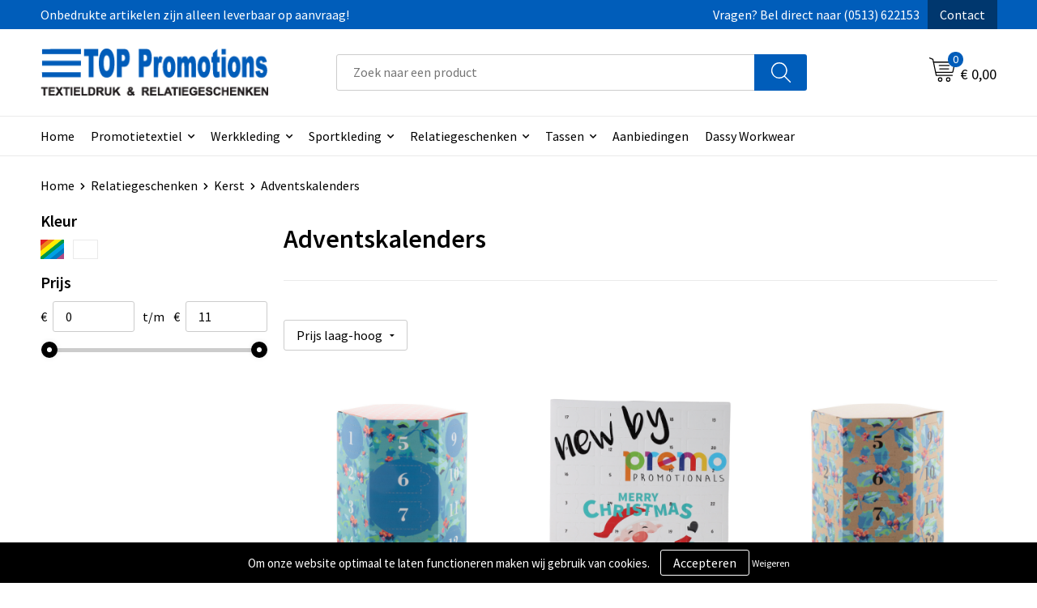

--- FILE ---
content_type: text/html; charset=UTF-8
request_url: https://www.toppromotions.nl/adventskalenders-kerst-relatiegeschenken
body_size: 23111
content:
<!DOCTYPE HTML>
<html lang="nl">
<head>
    <meta http-equiv="X-UA-Compatible" content="IE=Edge"/>
    <script type="text/javascript" nonce="isnaGC8vDrbh29NygY/JfVRhPoA=">
        var baseUrl = '';
        var permalink = 'adventskalenders-kerst-relatiegeschenken';
    </script>
    <meta http-equiv="Content-Type" content="text/html;charset=UTF-8" />
<meta name="robots" content="index, follow" />
<meta property="og:type" content="category" />
<meta property="og:title" content="Adventskalenders" />
<meta property="og:image" content="http://fef5c1f60bff157bfd51-1d2043887f30fc26a838f63fac86383c.r4.cf1.rackcdn.com/c4ad8cd29c04c5bb1e24572cb031a54e37e71198_600_600_fill.jpg" />
<meta property="og:url" content="https://www.toppromotions.nl/adventskalenders-kerst-relatiegeschenken" />
<meta name="viewport" content="width=device-width, initial-scale=1" />
<link rel="shortcut icon" type="image/x-icon" href="https://cms.toppromotions.nl/uploads/faviconFile-1414488637.ico" />
<link rel="canonical" href="https://www.toppromotions.nl/adventskalenders-kerst-relatiegeschenken" />
<link rel="stylesheet" type="text/css" href="/assets/15ae7fc8/css/style.css" />
<link rel="stylesheet" type="text/css" href="/uploads/css/installation.css" />
<link rel="stylesheet" type="text/css" href="/assets/4b9418a4/pager.css" />
<style type="text/css">

</style>
<script type="text/javascript" nonce="isnaGC8vDrbh29NygY/JfVRhPoA=">
// https://github.com/filamentgroup/loadCSS
    !function(e){"use strict"
    var n=function(n,t,o){function i(e){return f.body?e():void setTimeout(function(){i(e)})}var d,r,a,l,f=e.document,s=f.createElement("link"),u=o||"all"
    return t?d=t:(r=(f.body||f.getElementsByTagName("head")[0]).childNodes,d=r[r.length-1]),a=f.styleSheets,s.rel="stylesheet",s.href=n,s.media="only x",i(function(){d.parentNode.insertBefore(s,t?d:d.nextSibling)}),l=function(e){for(var n=s.href,t=a.length;t--;)if(a[t].href===n)return e()
    setTimeout(function(){l(e)})},s.addEventListener&&s.addEventListener("load",function(){this.media=u}),s.onloadcssdefined=l,l(function(){s.media!==u&&(s.media=u)}),s}
    "undefined"!=typeof exports?exports.loadCSS=n:e.loadCSS=n}("undefined"!=typeof global?global:this)
loadCSS("/assets/59283338/jquery-ui-1.8.21.custom.css");
loadCSS("/assets/45a91dcd/typeahead.css?v=20161031");
loadCSS("/assets/15ae7fc8/js/vendor/light-gallery/css/lightGallery.css");
loadCSS("/assets/b909a56a/css/screen.css");
window.dataLayer = window.dataLayer || [];
function gtag(){
    dataLayer.push(arguments);
}
gtag('consent', 'default', {"ad_storage":"denied","analytics_storage":"denied","ad_user_data":"denied","ad_personalization":"denied","functionality_storage":"denied","personalization_storage":"denied","security_storage":"granted"});

(function(w,d,s,l,i){w[l]=w[l]||[];w[l].push({'gtm.start':
new Date().getTime(),event:'gtm.js'});var f=d.getElementsByTagName(s)[0],
j=d.createElement(s),dl=l!='dataLayer'?'&l='+l:'';j.async=true;j.src=
'https://www.googletagmanager.com/gtm.js?id='+i+dl;f.parentNode.insertBefore(j,f);
})(window,document,'script','dataLayer','GTM-TGKKCNZ7');

document.addEventListener('cookiesEnabled', function() {
    gtag('consent', 'update', {
        'ad_storage': 'granted',
        'analytics_storage': 'granted',
        'ad_user_data': 'granted',
        'ad_personalization': 'granted',
        'functionality_storage': 'granted',
        'personalization_storage': 'granted',
        'security_storage': 'granted'
    });
});
</script>
<title>Adventskalenders | TOP Promotions | Textieldruk & Relatiegeschenken</title>
    <script src="https://kit.fontawesome.com/1a0abc1a17.js" crossorigin="anonymous"></script>
<link rel="preconnect" href="https://fonts.gstatic.com">
<link href="https://fonts.googleapis.com/css2?family=Source+Sans+Pro:ital,wght@0,300;0,400;0,600;0,700;1,300;1,400;1,600;1,700&display=swap" rel="stylesheet"></head>
<body lang="nl"><!-- Google Tag Manager (noscript) -->
<noscript><iframe src="https://www.googletagmanager.com/ns.html?id=GTM-TGKKCNZ7"
height="0" width="0" style="display:none;visibility:hidden"></iframe></noscript>
<!-- End Google Tag Manager (noscript) -->

<div id="container" class="logged-out no_children_category  category-892607 rootCategory-682427">
    <header>
    <div id="placeholder-header-top-wrapper">
        <div class="row collapse">
            <div id="placeholder-header-top"><div id="configuration-placeholder-widget-675" data-loadbyajax="0" data-reloadbyajax="0" data-widgetid="19" class="widget widget-19 widget-duplicaat  no-padding twelveColumnWidth" style=""><div id="configuration-placeholder-widget-811" data-loadbyajax="0" data-reloadbyajax="0" data-widgetid="7" class="widget widget-7 widget-menu top-menu twelveColumnWidth tabletTwelveColumnWidth mobileTwelveColumnWidth horizontal-margin show-for-large-up" style=""><ul class="custom no-images" id="yw3">
<li class="custom-item item-0 staticPage resource-1355513" data-cachedresource="menu-1355513" data-menutype="staticPage"><a target="_self" href="https://www.toppromotions.nl/contact">Onbedrukte artikelen zijn alleen leverbaar op aanvraag!</a></li>
<li class="custom-item item-1 staticPage resource-1355024" data-cachedresource="menu-1355024" data-menutype="staticPage"><a target="_self" href="https://www.toppromotions.nl/contact">Vragen? Bel direct naar (0513) 622153</a></li>
<li class="custom-item item-2 staticPage resource-1355026" data-cachedresource="menu-1355026" data-menutype="staticPage"><a target="_self" href="https://www.toppromotions.nl/contact">Contact</a></li>
</ul></div><!-- Time: 0.00045394897460938 --><div class="clear"></div></div><!-- Time: 0.00085687637329102 --><div class="clear"></div></div>        </div>
    </div>

    <div id="placeholder-header-wrapper">
        <div class="row collapse">
            <div id="placeholder-header"><div id="configuration-placeholder-widget-676" data-loadbyajax="0" data-reloadbyajax="0" data-widgetid="19" class="widget widget-19 widget-duplicaat  no-padding twelveColumnWidth" style=""><div id="configuration-placeholder-widget-644" data-loadbyajax="0" data-reloadbyajax="0" data-widgetid="12" class="widget widget-12 widget-afbeelding logo my-lg-3 mt-md-2 mt-sm-2 threeColumnWidth tabletSixColumnWidth mobileTwelveColumnWidth horizontal-margin" style=""><a href="/"><img style="" class="default-image" data-defaultimage="/uploads/editor/1636464686_top_logo.png" src="/uploads/editor/1636464686_top_logo.png" alt="Logo" /></a></div><!-- Time: 0.0002129077911377 --><div id="configuration-placeholder-widget-806" data-loadbyajax="0" data-reloadbyajax="0" data-widgetid="9" class="widget widget-9 widget-filter searchbar my-lg-3 my-md-2 my-sm-2 sixColumnWidth mobileTwelveColumnWidth horizontal-margin" style=""><form id="filter-form-static-176909289624744" onsubmit="return false;" action="https://www.toppromotions.nl/site/searchCategory" method="GET"><script type="text/javascript" nonce="isnaGC8vDrbh29NygY/JfVRhPoA=">
    var categoriesLanguage = 'nl';
    var categoriesUrl = '/categories.json';
</script>
<input autocomplete="off" placeholder="Zoek naar een product" type="text"
       value="" name="FilterForm[name]" id="typeahead"/>
<a href="javascript:void(0);" class="search-submit-link" onclick="$(this).closest('form').find('input[type=text]').trigger('submit');">
    <span style="display:none;"></span>
</a></form></div><!-- Time: 0.0038959980010986 --><div id="configuration-placeholder-widget-810" data-loadbyajax="0" data-reloadbyajax="0" data-widgetid="8" class="widget widget-8 widget-winkelwagen offer my-lg-3 mt-md-2 mt-sm-2 horizontal-margin" style=""><div class="cartDialog" id="shopping-cart-dialog-810">
<p class="row">Het product is aan de winkelmand toegevoegd</p></div><div class="shoppingCart item-0">
    <a>
    <div class="cart-icon">
        <svg id="Layer_1" data-name="Layer 1" xmlns="http://www.w3.org/2000/svg" viewBox="0 0 23.7383 32.5586">
            <defs><style>.cls-1 {fill: none;}</style></defs>
            <rect class="cls-1" x="15.5752" y="11.6841" width="4.2832" height="9.1899" />
            <rect class="cls-1" x="9.4658" y="11.6841" width="4.8594" height="9.1899" />
            <rect class="cls-1" x="3.7969" y="11.6841" width="4.4189" height="9.1899" />
            <path class="cls-1" d="M1.5,31.0234l20.7031.0352.0352-29.5239L1.5,1.5ZM14.7988,25.1H3.1724a.625.625,0,1,1,0-1.25H14.7988a.625.625,0,0,1,0,1.25Zm3.6817,1.24a.625.625,0,0,1,0,1.25H3.2549a.625.625,0,1,1,0-1.25Zm1.6465,3.5235H3.2549a.625.625,0,0,1,0-1.25H20.127a.625.625,0,0,1,0,1.25ZM14.95,2.873h5.5625a.625.625,0,0,1,0,1.25H14.95a.625.625,0,0,1,0-1.25Zm0,2.1763h5.5625a.625.625,0,0,1,0,1.25H14.95a.625.625,0,0,1,0-1.25Zm0,2.5815h5.5625a.625.625,0,0,1,0,1.25H14.95a.625.625,0,0,1,0-1.25ZM3.1724,2.873h5.563a.625.625,0,0,1,0,1.25H3.1724a.625.625,0,0,1,0-1.25Zm0,2.1763h5.563a.625.625,0,0,1,0,1.25H3.1724a.625.625,0,0,1,0-1.25Zm0,2.5815h5.563a.625.625,0,1,1,0,1.25H3.1724a.625.625,0,0,1,0-1.25Zm-.6255,3.4283a.625.625,0,0,1,.625-.625H20.4834a.6253.6253,0,0,1,.625.625v10.44a.6256.6256,0,0,1-.625.625H3.1719a.6253.6253,0,0,1-.625-.625Z" transform="translate(0 0)" />
            <path d="M22.2031,0H1.3584A1.3625,1.3625,0,0,0,0,1.3584v29.665a1.5366,1.5366,0,0,0,1.5347,1.5352H22.2031a1.5367,1.5367,0,0,0,1.5352-1.5352V1.5347A1.5366,1.5366,0,0,0,22.2031,0Zm0,31.0586L1.5,31.0234V1.5l20.7383.0347Z" transform="translate(0 0)" />
            <path d="M3.1719,22.124H20.4834a.6256.6256,0,0,0,.625-.625v-10.44a.6253.6253,0,0,0-.625-.625H3.1719a.625.625,0,0,0-.625.625v10.44A.6253.6253,0,0,0,3.1719,22.124Zm6.2939-1.25v-9.19h4.8594v9.19Zm10.3926,0H15.5752v-9.19h4.2832Zm-16.0615-9.19H8.2158v9.19H3.7969Z" transform="translate(0 0)" />
            <path d="M14.7988,23.85H3.1724a.625.625,0,1,0,0,1.25H14.7988a.625.625,0,0,0,0-1.25Z" transform="translate(0 0)" />
            <path d="M2.63,26.9648a.6252.6252,0,0,0,.625.625H18.4805a.625.625,0,0,0,0-1.25H3.2549A.6253.6253,0,0,0,2.63,26.9648Z" transform="translate(0 0)" />
            <path d="M20.127,28.6133H3.2549a.625.625,0,0,0,0,1.25H20.127a.625.625,0,0,0,0-1.25Z" transform="translate(0 0)" />
            <path d="M3.1724,4.123h5.563a.625.625,0,0,0,0-1.25H3.1724a.625.625,0,0,0,0,1.25Z" transform="translate(0 0)" />
            <path d="M14.95,4.123h5.5625a.625.625,0,0,0,0-1.25H14.95a.625.625,0,0,0,0,1.25Z" transform="translate(0 0)" />
            <path d="M14.95,6.2993h5.5625a.625.625,0,0,0,0-1.25H14.95a.625.625,0,0,0,0,1.25Z" transform="translate(0 0)" />
            <path d="M14.95,8.8808h5.5625a.625.625,0,0,0,0-1.25H14.95a.625.625,0,0,0,0,1.25Z" transform="translate(0 0)" />
            <path d="M3.1724,6.2993h5.563a.625.625,0,0,0,0-1.25H3.1724a.625.625,0,0,0,0,1.25Z" transform="translate(0 0)" />
            <path d="M3.1724,8.8808h5.563a.625.625,0,1,0,0-1.25H3.1724a.625.625,0,0,0,0,1.25Z" transform="translate(0 0)" />
        </svg>
        <span class="item-count">0</span>
    </div>
    <span>Op aanvraag</span>
    </a>
    <div class="shopping-cart-detail">
        <div class="shopping-cart" id="shopping-cart-810-1769092896">
<div class="">
<span class="empty">De offertemand is leeg!</span></div><div class="keys" style="display:none" title="/adventskalenders-kerst-relatiegeschenken"></div>
</div>
<div class="cartfooter">
    <a class="button" href="/offerRequest">Naar offertemand</a>
</div>

    </div>
</div>
</div><!-- Time: 0.0033750534057617 --><div id="configuration-placeholder-widget-809" data-loadbyajax="0" data-reloadbyajax="0" data-widgetid="8" class="widget widget-8 widget-winkelwagen cart my-lg-3 mt-md-2 mt-sm-2 oneColumnWidth horizontal-margin" style=""><div class="cartDialog" id="shopping-cart-dialog-809">
<p class="row">Het product is aan de winkelmand toegevoegd</p></div><div class="cart shoppingCart item-0">
    <a>
    <div class="cart-icon">
        <svg id="Layer_1" data-name="Layer 1" xmlns="http://www.w3.org/2000/svg" viewBox="0 0 37.9289 35.0701">
            <defs><style>.cls-1 {fill: none;}</style></defs>
            <path class="cls-1" d="M15.95,30.01a1.78,1.78,0,1,0,1.78,1.78A1.7826,1.7826,0,0,0,15.95,30.01Z" transform="translate(0.0001 -0.0002)" />
            <path class="cls-1" d="M27.74,30.01A1.78,1.78,0,1,0,29.52,31.79,1.7825,1.7825,0,0,0,27.74,30.01Z" transform="translate(0.0001 -0.0002)" />
            <path class="cls-1" d="M35.8994,7.48H7.1218L9.9492,20.79h23.375a.5245.5245,0,0,0,.5137-.41L36.416,8.1255a.5153.5153,0,0,0,.0127-.1143.53.53,0,0,0-.5293-.5312ZM28.28,17.26H15.39a.75.75,0,1,1,0-1.5H28.28a.75.75,0,1,1,0,1.5Zm.71-4.87H14.6a.75.75,0,0,1,0-1.5H28.99a.75.75,0,0,1,0,1.5Z" transform="translate(0.0001 -0.0002)" />
            <path d="M37.3359,6.5757A2.0178,2.0178,0,0,0,35.9,5.98H6.8032l-.73-3.4366a.75.75,0,0,0-.44-.5336L1.0435.06A.75.75,0,1,0,.4565,1.44L4.688,3.2378l3.8844,18.29L8.57,21.54a.7394.7394,0,0,0,.071.31l.8953,4.2157a.7508.7508,0,0,0,.7339.5947H33.65a.75.75,0,0,0,0-1.5H10.8774l-.61-2.87h23.06a2.0331,2.0331,0,0,0,1.9766-1.5957l2.5791-12.26a2.0313,2.0313,0,0,0-.5479-1.8589Zm-.92,1.55L33.8379,20.38a.5245.5245,0,0,1-.5137.41H9.9492L7.1218,7.48H35.8994a.53.53,0,0,1,.5293.5312A.5153.5153,0,0,1,36.416,8.1255Z" transform="translate(0.0001 -0.0002)" />
            <path d="M28.99,10.89H14.6a.75.75,0,0,0,0,1.5H28.99a.75.75,0,0,0,0-1.5Z" transform="translate(0.0001 -0.0002)" />
            <path d="M28.28,15.76H15.39a.75.75,0,1,0,0,1.5H28.28a.75.75,0,1,0,0-1.5Z" transform="translate(0.0001 -0.0002)" />
            <path d="M15.95,28.51a3.28,3.28,0,1,0,3.28,3.28A3.2841,3.2841,0,0,0,15.95,28.51Zm0,5.0605a1.78,1.78,0,1,1,1.78-1.78A1.7826,1.7826,0,0,1,15.95,33.57Z" transform="translate(0.0001 -0.0002)" />
            <path d="M27.74,28.51A3.28,3.28,0,1,0,31.02,31.79,3.2841,3.2841,0,0,0,27.74,28.51Zm0,5.0605A1.78,1.78,0,1,1,29.52,31.79,1.7825,1.7825,0,0,1,27.74,33.57Z" transform="translate(0.0001 -0.0002)" />
        </svg>
        <span class="item-count">0</span>
    </div>
    <span>€ 0,00</span>
    </a>
    <div class="shopping-cart-detail">
        <div class="shopping-cart" id="shopping-cart-809-1769092896">
<div class="">
<span class="empty">De winkelwagen is leeg!</span></div><div class="keys" style="display:none" title="/adventskalenders-kerst-relatiegeschenken"></div>
</div>
<div class="cartfooter">
    <div class="carttotal">
        <strong>Subtotaal:</strong>
         <span class="subtotal">€ 0,00</span>
    </div>
    <a class="button" href="/checkout">Naar winkelwagen</a>
</div>

    </div>
</div></div><!-- Time: 0.0022718906402588 --><div id="configuration-placeholder-widget-812" data-loadbyajax="0" data-reloadbyajax="0" data-widgetid="7" class="widget widget-7 widget-menu no-padding no-padding hide-for-large-up" style=""><div class="mobile-menu">

    <nav class="nav-bar">
        <section class="menu-toggle">
            <a><img class="open" src="https://57e5f77c3915c5107909-3850d28ea2ad19caadcd47824dc23575.ssl.cf1.rackcdn.com/1598451392_menubar.png" alt="Streepjes" /></a>
            <a><img class="close" src="https://57e5f77c3915c5107909-3850d28ea2ad19caadcd47824dc23575.ssl.cf1.rackcdn.com/1598451414_crossbar.png" alt="Kruisje" /></a>
        </section>

        <section class="logo">
            <span>TOP Promotions</span>
        </section>

        <section class="small-menu">
            <a href='tel:(0513) 622153'><i class="fas fa-phone-alt"></i></a>
            <a href='mailto:info@toppromotions.nl'><i class="fas fa-envelope"></i></a>
        </section>
    </nav>

    <aside class="nav-bar-menu">
        <ul class="custom no-images" id="yw4">
<li class="custom-item item-0 url resource-682894" data-cachedresource="menu-682894" data-menutype="url"><a target="_self" href="https://toppromotions.nl">Home</a></li>
<li data-permalink="textiel" data-isoutlet="" data-cachedresource="menu-682895" class="custom-item item-1 category resource-682895 children" title="Textiel" data-menutype="category"><a href="https://www.toppromotions.nl/textiel">Promotietextiel</a>
<ul>
<li data-permalink="t-shirts-textiel" data-isoutlet="" data-cachedresource="category-682526" class="item-0 resource-682526 category-item" title="T-Shirts"><a href="https://www.toppromotions.nl/t-shirts-textiel">T-Shirts</a></li>
<li data-permalink="polos-textiel" data-isoutlet="" data-cachedresource="category-682545" class="item-1 resource-682545 category-item" title="Polo&#039;s"><a href="https://www.toppromotions.nl/polos-textiel">Polo's</a></li>
<li data-permalink="sweaters-textiel" data-isoutlet="" data-cachedresource="category-682480" class="item-2 resource-682480 category-item" title="Sweaters"><a href="https://www.toppromotions.nl/sweaters-textiel">Sweaters</a></li>
<li data-permalink="vesten-textiel" data-isoutlet="" data-cachedresource="category-682569" class="item-3 resource-682569 category-item" title="Vesten"><a href="https://www.toppromotions.nl/vesten-textiel">Vesten</a></li>
<li data-permalink="overhemden-textiel" data-isoutlet="" data-cachedresource="category-682544" class="item-4 resource-682544 category-item" title="Overhemden"><a href="https://www.toppromotions.nl/overhemden-textiel">Overhemden</a></li>
<li data-permalink="bodywarmers-textiel" data-isoutlet="" data-cachedresource="category-682623" class="item-5 resource-682623 category-item" title="Bodywarmers"><a href="https://www.toppromotions.nl/bodywarmers-textiel">Bodywarmers</a></li>
<li data-permalink="jassen-textiel" data-isoutlet="" data-cachedresource="category-682469" class="item-6 resource-682469 category-item" title="Jassen"><a href="https://www.toppromotions.nl/jassen-textiel">Jassen</a></li>
<li data-permalink="caps-hoeden-en-mutsen-textiel" data-isoutlet="" data-cachedresource="category-682482" class="item-7 resource-682482 category-item" title="Caps, Hoeden en Mutsen"><a href="https://www.toppromotions.nl/caps-hoeden-en-mutsen-textiel">Caps, Hoeden en Mutsen</a></li>
<li data-permalink="handschoenen-en-sjaals-textiel" data-isoutlet="" data-cachedresource="category-682475" class="item-8 resource-682475 category-item" title="Handschoenen en Sjaals"><a href="https://www.toppromotions.nl/handschoenen-en-sjaals-textiel">Handschoenen en Sjaals</a></li>
<li data-permalink="badtextiel-en-douche-textiel" data-isoutlet="" data-cachedresource="category-682449" class="item-9 resource-682449 category-item" title="Badtextiel en Douche"><a href="https://www.toppromotions.nl/badtextiel-en-douche-textiel">Badtextiel en Douche</a></li>
<li data-permalink="gilets-textiel" data-isoutlet="" data-cachedresource="category-683272" class="item-10 resource-683272 category-item" title="Gilets"><a href="https://www.toppromotions.nl/gilets-textiel">Gilets</a></li>
<li data-permalink="blazers-textiel" data-isoutlet="" data-cachedresource="category-683239" class="item-11 resource-683239 category-item" title="Blazers"><a href="https://www.toppromotions.nl/blazers-textiel">Blazers</a></li>
<li data-permalink="broeken-en-rokken-textiel" data-isoutlet="" data-cachedresource="category-682443" class="item-12 resource-682443 category-item" title="Broeken en Rokken"><a href="https://www.toppromotions.nl/broeken-en-rokken-textiel">Broeken en Rokken</a></li>
<li data-permalink="ondergoed-sokken-en-nachtkleding-textiel" data-isoutlet="" data-cachedresource="category-682629" class="item-13 resource-682629 category-item" title="Ondergoed, Sokken en Nachtkleding"><a href="https://www.toppromotions.nl/ondergoed-sokken-en-nachtkleding-textiel">Ondergoed, Sokken en Nachtkleding</a></li>
<li data-permalink="regenkleding-textiel" data-isoutlet="" data-cachedresource="category-682632" class="item-14 resource-682632 category-item" title="Regenkleding"><a href="https://www.toppromotions.nl/regenkleding-textiel">Regenkleding</a></li>
<li data-permalink="peuters-en-babys-textiel" data-isoutlet="" data-cachedresource="category-682609" class="item-15 resource-682609 category-item" title="Peuters en Baby&#039;s"><a href="https://www.toppromotions.nl/peuters-en-babys-textiel">Peuters en Baby's</a></li>
<li data-permalink="schoenen-textiel" data-isoutlet="" data-cachedresource="category-683222" class="item-16 resource-683222 category-item" title="Schoenen"><a href="https://www.toppromotions.nl/schoenen-textiel">Schoenen</a></li>
<li data-permalink="dekens-fleecedekens-en-kussens-textiel" data-isoutlet="" data-cachedresource="category-682709" class="item-17 resource-682709 category-item" title="Dekens, Fleecedekens en Kussens"><a href="https://www.toppromotions.nl/dekens-fleecedekens-en-kussens-textiel">Dekens, Fleecedekens en Kussens</a></li>
<li data-permalink="kledingaccessoires-textiel" data-isoutlet="" data-cachedresource="category-682688" class="item-18 resource-682688 category-item" title="Kledingaccessoires"><a href="https://www.toppromotions.nl/kledingaccessoires-textiel">Kledingaccessoires</a></li>
</ul>
</li>
<li data-permalink="werkkleding" data-isoutlet="" data-cachedresource="menu-682896" class="custom-item item-2 category resource-682896 children" title="Werkkleding" data-menutype="category"><a href="https://www.toppromotions.nl/werkkleding">Werkkleding</a>
<ul>
<li data-permalink="t-shirts-werkkleding" data-isoutlet="" data-cachedresource="category-682591" class="item-0 resource-682591 category-item" title="T-Shirts"><a href="https://www.toppromotions.nl/t-shirts-werkkleding">T-Shirts</a></li>
<li data-permalink="polos-werkkleding" data-isoutlet="" data-cachedresource="category-683113" class="item-1 resource-683113 category-item" title="Polo&#039;s"><a href="https://www.toppromotions.nl/polos-werkkleding">Polo's</a></li>
<li data-permalink="sweaters-werkkleding" data-isoutlet="" data-cachedresource="category-682577" class="item-2 resource-682577 category-item" title="Sweaters"><a href="https://www.toppromotions.nl/sweaters-werkkleding">Sweaters</a></li>
<li data-permalink="vesten-werkkleding" data-isoutlet="" data-cachedresource="category-682617" class="item-3 resource-682617 category-item" title="Vesten"><a href="https://www.toppromotions.nl/vesten-werkkleding">Vesten</a></li>
<li data-permalink="bodywarmers-werkkleding" data-isoutlet="" data-cachedresource="category-682886" class="item-4 resource-682886 category-item" title="Bodywarmers"><a href="https://www.toppromotions.nl/bodywarmers-werkkleding">Bodywarmers</a></li>
<li data-permalink="jassen-werkkleding" data-isoutlet="" data-cachedresource="category-682583" class="item-5 resource-682583 category-item" title="Jassen"><a href="https://www.toppromotions.nl/jassen-werkkleding">Jassen</a></li>
<li data-permalink="broeken-en-rokken-werkkleding" data-isoutlet="" data-cachedresource="category-682550" class="item-6 resource-682550 category-item" title="Broeken en Rokken"><a href="https://www.toppromotions.nl/broeken-en-rokken-werkkleding">Broeken en Rokken</a></li>
<li data-permalink="overalls-werkkleding" data-isoutlet="" data-cachedresource="category-682603" class="item-7 resource-682603 category-item" title="Overalls"><a href="https://www.toppromotions.nl/overalls-werkkleding">Overalls</a></li>
<li data-permalink="overhemden-werkkleding" data-isoutlet="" data-cachedresource="category-682888" class="item-8 resource-682888 category-item" title="Overhemden"><a href="https://www.toppromotions.nl/overhemden-werkkleding">Overhemden</a></li>
<li data-permalink="muts-cap-bandana-werkkleding" data-isoutlet="" data-cachedresource="category-682548" class="item-9 resource-682548 category-item" title="Muts Cap &amp; Bandana"><a href="https://www.toppromotions.nl/muts-cap-bandana-werkkleding">Muts Cap & Bandana</a></li>
<li data-permalink="veiligheids-hesjes-werkkleding" data-isoutlet="" data-cachedresource="category-682586" class="item-10 resource-682586 category-item" title="Veiligheids hesjes"><a href="https://www.toppromotions.nl/veiligheids-hesjes-werkkleding">Veiligheids hesjes</a></li>
<li data-permalink="veiligheids-polos-werkkleding" data-isoutlet="" data-cachedresource="category-683275" class="item-11 resource-683275 category-item" title="Veiligheids polo&#039;s"><a href="https://www.toppromotions.nl/veiligheids-polos-werkkleding">Veiligheids polo's</a></li>
<li data-permalink="veiligheidskleding-overig-werkkleding" data-isoutlet="" data-cachedresource="category-740572" class="item-12 resource-740572 category-item" title="Veiligheidskleding overig"><a href="https://www.toppromotions.nl/veiligheidskleding-overig-werkkleding">Veiligheidskleding overig</a></li>
<li data-permalink="kledingaccessoires-werkkleding" data-isoutlet="" data-cachedresource="category-682692" class="item-13 resource-682692 category-item" title="Kledingaccessoires"><a href="https://www.toppromotions.nl/kledingaccessoires-werkkleding">Kledingaccessoires</a></li>
<li data-permalink="handschoenen-en-sjaals-werkkleding" data-isoutlet="" data-cachedresource="category-682580" class="item-14 resource-682580 category-item" title="Handschoenen en Sjaals"><a href="https://www.toppromotions.nl/handschoenen-en-sjaals-werkkleding">Handschoenen en Sjaals</a></li>
<li data-permalink="ondergoed-en-sokken-werkkleding" data-isoutlet="" data-cachedresource="category-682694" class="item-15 resource-682694 category-item" title="Ondergoed en Sokken"><a href="https://www.toppromotions.nl/ondergoed-en-sokken-werkkleding">Ondergoed en Sokken</a></li>
<li data-permalink="regenkleding-werkkleding" data-isoutlet="" data-cachedresource="category-682890" class="item-16 resource-682890 category-item" title="Regenkleding"><a href="https://www.toppromotions.nl/regenkleding-werkkleding">Regenkleding</a></li>
<li data-permalink="schoenen-werkkleding" data-isoutlet="" data-cachedresource="category-682554" class="item-17 resource-682554 category-item" title="Schoenen"><a href="https://www.toppromotions.nl/schoenen-werkkleding">Schoenen</a></li>
<li data-permalink="schorten-en-sloven-werkkleding" data-isoutlet="" data-cachedresource="category-682635" class="item-18 resource-682635 category-item" title="Schorten en Sloven"><a href="https://www.toppromotions.nl/schorten-en-sloven-werkkleding">Schorten en Sloven</a></li>
<li data-permalink="gilets-werkkleding" data-isoutlet="" data-cachedresource="category-682690" class="item-19 resource-682690 category-item" title="Gilets"><a href="https://www.toppromotions.nl/gilets-werkkleding">Gilets</a></li>
<li data-permalink="restauranttextiel-werkkleding" data-isoutlet="" data-cachedresource="category-893331" class="item-20 resource-893331 category-item" title="Restauranttextiel"><a href="https://www.toppromotions.nl/restauranttextiel-werkkleding">Restauranttextiel</a></li>
<li data-permalink="hoofdbescherming-werkkleding" data-isoutlet="" data-cachedresource="category-1131672" class="item-21 resource-1131672 category-item" title="Hoofdbescherming"><a href="https://www.toppromotions.nl/hoofdbescherming-werkkleding">Hoofdbescherming</a></li>
<li data-permalink="gehoorbescherming-werkkleding" data-isoutlet="" data-cachedresource="category-1230485" class="item-22 resource-1230485 category-item" title="Gehoorbescherming"><a href="https://www.toppromotions.nl/gehoorbescherming-werkkleding">Gehoorbescherming</a></li>
<li data-permalink="ehbo-werkkleding" data-isoutlet="" data-cachedresource="category-1266377" class="item-23 resource-1266377 category-item" title="E.H.B.O."><a href="https://www.toppromotions.nl/ehbo-werkkleding">E.H.B.O.</a></li>
<li data-permalink="gereedschap-werkkleding-1536521" data-isoutlet="" data-cachedresource="category-1536521" class="item-24 resource-1536521 category-item" title="Gereedschap"><a href="https://www.toppromotions.nl/gereedschap-werkkleding-1536521">Gereedschap</a></li>
<li data-permalink="arm-en-handbescherming-werkkleding" data-isoutlet="" data-cachedresource="category-1560572" class="item-25 resource-1560572 category-item" title="Arm- en handbescherming"><a href="https://www.toppromotions.nl/arm-en-handbescherming-werkkleding">Arm- en handbescherming</a></li>
<li data-permalink="ademhalingsbescherming-werkkleding" data-isoutlet="" data-cachedresource="category-1618133" class="item-26 resource-1618133 category-item" title="Ademhalingsbescherming"><a href="https://www.toppromotions.nl/ademhalingsbescherming-werkkleding">Ademhalingsbescherming</a></li>
</ul>
</li>
<li data-permalink="sport" data-isoutlet="" data-cachedresource="menu-682897" class="custom-item item-3 category resource-682897 children" title="Sport" data-menutype="category"><a href="https://www.toppromotions.nl/sport">Sportkleding</a>
<ul>
<li data-permalink="t-shirts-sport" data-isoutlet="" data-cachedresource="category-682524" class="item-0 resource-682524 category-item" title="T-Shirts"><a href="https://www.toppromotions.nl/t-shirts-sport">T-Shirts</a></li>
<li data-permalink="polos-sport" data-isoutlet="" data-cachedresource="category-682559" class="item-1 resource-682559 category-item" title="Polo&#039;s"><a href="https://www.toppromotions.nl/polos-sport">Polo's</a></li>
<li data-permalink="sweaters-sport" data-isoutlet="" data-cachedresource="category-682460" class="item-2 resource-682460 category-item" title="Sweaters"><a href="https://www.toppromotions.nl/sweaters-sport">Sweaters</a></li>
<li data-permalink="vesten-sport" data-isoutlet="" data-cachedresource="category-682458" class="item-3 resource-682458 category-item" title="Vesten"><a href="https://www.toppromotions.nl/vesten-sport">Vesten</a></li>
<li data-permalink="jassen-sport" data-isoutlet="" data-cachedresource="category-682465" class="item-4 resource-682465 category-item" title="Jassen"><a href="https://www.toppromotions.nl/jassen-sport">Jassen</a></li>
<li data-permalink="broeken-sport" data-isoutlet="" data-cachedresource="category-682496" class="item-5 resource-682496 category-item" title="Broeken"><a href="https://www.toppromotions.nl/broeken-sport">Broeken</a></li>
<li data-permalink="sokken-sport" data-isoutlet="" data-cachedresource="category-682666" class="item-6 resource-682666 category-item" title="Sokken"><a href="https://www.toppromotions.nl/sokken-sport">Sokken</a></li>
<li data-permalink="caps-hoeden-en-mutsen-sport" data-isoutlet="" data-cachedresource="category-683203" class="item-7 resource-683203 category-item" title="Caps, Hoeden en Mutsen"><a href="https://www.toppromotions.nl/caps-hoeden-en-mutsen-sport">Caps, Hoeden en Mutsen</a></li>
<li data-permalink="bodywarmers-sport" data-isoutlet="" data-cachedresource="category-682464" class="item-8 resource-682464 category-item" title="Bodywarmers"><a href="https://www.toppromotions.nl/bodywarmers-sport">Bodywarmers</a></li>
<li data-permalink="thermo-sets-sport" data-isoutlet="" data-cachedresource="category-1109124" class="item-9 resource-1109124 category-item" title="Thermo sets"><a href="https://www.toppromotions.nl/thermo-sets-sport">Thermo sets</a></li>
<li data-permalink="handschoenen-en-sjaals-sport" data-isoutlet="" data-cachedresource="category-682668" class="item-10 resource-682668 category-item" title="Handschoenen en Sjaals"><a href="https://www.toppromotions.nl/handschoenen-en-sjaals-sport">Handschoenen en Sjaals</a></li>
<li data-permalink="schoenen-en-slippers-sport" data-isoutlet="" data-cachedresource="category-683244" class="item-11 resource-683244 category-item" title="Schoenen en Slippers"><a href="https://www.toppromotions.nl/schoenen-en-slippers-sport">Schoenen en Slippers</a></li>
<li data-permalink="sportaccessoires-sport" data-isoutlet="" data-cachedresource="category-682541" class="item-12 resource-682541 category-item" title="Sportaccessoires"><a href="https://www.toppromotions.nl/sportaccessoires-sport">Sportaccessoires</a></li>
<li data-permalink="gilets-sport" data-isoutlet="" data-cachedresource="category-1462316" class="item-13 resource-1462316 category-item" title="Gilets"><a href="https://www.toppromotions.nl/gilets-sport">Gilets</a></li>
<li data-permalink="trainingspakken-sport" data-isoutlet="" data-cachedresource="category-1576595" class="item-14 resource-1576595 category-item" title="Trainingspakken"><a href="https://www.toppromotions.nl/trainingspakken-sport">Trainingspakken</a></li>
</ul>
</li>
<li data-permalink="relatiegeschenken" data-isoutlet="" data-cachedresource="menu-682898" class="custom-item item-4 category resource-682898 children" title="Relatiegeschenken" data-menutype="category"><a href="https://www.toppromotions.nl/relatiegeschenken">Relatiegeschenken</a>
<ul>
<li data-permalink="aanstekers-relatiegeschenken" data-isoutlet="" data-cachedresource="category-682788" class="item-0 resource-682788 category-item" title="Aanstekers"><a href="https://www.toppromotions.nl/aanstekers-relatiegeschenken">Aanstekers</a></li>
<li data-permalink="anti-stress-relatiegeschenken" data-isoutlet="" data-cachedresource="category-682815" class="item-1 resource-682815 category-item" title="Anti-stress"><a href="https://www.toppromotions.nl/anti-stress-relatiegeschenken">Anti-stress</a></li>
<li data-permalink="bidons-en-sportflessen-relatiegeschenken" data-isoutlet="" data-cachedresource="category-682842" class="item-2 resource-682842 category-item" title="Bidons en Sportflessen"><a href="https://www.toppromotions.nl/bidons-en-sportflessen-relatiegeschenken">Bidons en Sportflessen</a></li>
<li data-permalink="elektronica-gadgets-en-usb-relatiegeschenken" data-isoutlet="" data-cachedresource="category-682515" class="item-3 resource-682515 category-item" title="Elektronica, Gadgets en USB"><a href="https://www.toppromotions.nl/elektronica-gadgets-en-usb-relatiegeschenken">Elektronica, Gadgets en USB</a></li>
<li data-permalink="feestartikelen-relatiegeschenken" data-isoutlet="" data-cachedresource="category-682428" class="item-4 resource-682428 category-item" title="Feestartikelen"><a href="https://www.toppromotions.nl/feestartikelen-relatiegeschenken">Feestartikelen</a></li>
<li data-permalink="huis-tuin-en-keuken-relatiegeschenken" data-isoutlet="" data-cachedresource="category-682437" class="item-5 resource-682437 category-item" title="Huis, Tuin en Keuken"><a href="https://www.toppromotions.nl/huis-tuin-en-keuken-relatiegeschenken">Huis, Tuin en Keuken</a></li>
<li data-permalink="kantoor-en-zakelijk-relatiegeschenken" data-isoutlet="" data-cachedresource="category-682446" class="item-6 resource-682446 category-item" title="Kantoor en Zakelijk"><a href="https://www.toppromotions.nl/kantoor-en-zakelijk-relatiegeschenken">Kantoor en Zakelijk</a></li>
<li data-permalink="kerst-relatiegeschenken" data-isoutlet="" data-cachedresource="category-682494" class="item-7 resource-682494 category-item" title="Kerst"><a href="https://www.toppromotions.nl/kerst-relatiegeschenken">Kerst</a></li>
<li data-permalink="kinderen-peuters-en-babys-relatiegeschenken" data-isoutlet="" data-cachedresource="category-682664" class="item-8 resource-682664 category-item" title="Kinderen, Peuters en Baby&#039;s"><a href="https://www.toppromotions.nl/kinderen-peuters-en-babys-relatiegeschenken">Kinderen, Peuters en Baby's</a></li>
<li data-permalink="klokken-horloges-en-weerstations-relatiegeschenken" data-isoutlet="" data-cachedresource="category-682747" class="item-9 resource-682747 category-item" title="Klokken, horloges en weerstations"><a href="https://www.toppromotions.nl/klokken-horloges-en-weerstations-relatiegeschenken">Klokken, horloges en weerstations</a></li>
<li data-permalink="lampen-en-gereedschap-relatiegeschenken" data-isoutlet="" data-cachedresource="category-682720" class="item-10 resource-682720 category-item" title="Lampen en Gereedschap"><a href="https://www.toppromotions.nl/lampen-en-gereedschap-relatiegeschenken">Lampen en Gereedschap</a></li>
<li data-permalink="levensmiddelen-relatiegeschenken" data-isoutlet="" data-cachedresource="category-683109" class="item-11 resource-683109 category-item" title="Levensmiddelen"><a href="https://www.toppromotions.nl/levensmiddelen-relatiegeschenken">Levensmiddelen</a></li>
<li data-permalink="paraplus-relatiegeschenken" data-isoutlet="" data-cachedresource="category-682655" class="item-12 resource-682655 category-item" title="Paraplu&#039;s"><a href="https://www.toppromotions.nl/paraplus-relatiegeschenken">Paraplu's</a></li>
<li data-permalink="persoonlijke-verzorging-relatiegeschenken" data-isoutlet="" data-cachedresource="category-682776" class="item-13 resource-682776 category-item" title="Persoonlijke verzorging"><a href="https://www.toppromotions.nl/persoonlijke-verzorging-relatiegeschenken">Persoonlijke verzorging</a></li>
<li data-permalink="reisbenodigdheden-relatiegeschenken" data-isoutlet="" data-cachedresource="category-682454" class="item-14 resource-682454 category-item" title="Reisbenodigdheden"><a href="https://www.toppromotions.nl/reisbenodigdheden-relatiegeschenken">Reisbenodigdheden</a></li>
<li data-permalink="schrijfwaren-relatiegeschenken" data-isoutlet="" data-cachedresource="category-682715" class="item-15 resource-682715 category-item" title="Schrijfwaren"><a href="https://www.toppromotions.nl/schrijfwaren-relatiegeschenken">Schrijfwaren</a></li>
<li data-permalink="sinterklaas-relatiegeschenken" data-isoutlet="" data-cachedresource="category-682490" class="item-16 resource-682490 category-item" title="Sinterklaas"><a href="https://www.toppromotions.nl/sinterklaas-relatiegeschenken">Sinterklaas</a></li>
<li data-permalink="sleutelhangers-en-lanyards-relatiegeschenken" data-isoutlet="" data-cachedresource="category-682560" class="item-17 resource-682560 category-item" title="Sleutelhangers en Lanyards"><a href="https://www.toppromotions.nl/sleutelhangers-en-lanyards-relatiegeschenken">Sleutelhangers en Lanyards</a></li>
<li data-permalink="snoepgoed-relatiegeschenken" data-isoutlet="" data-cachedresource="category-682818" class="item-18 resource-682818 category-item" title="Snoepgoed"><a href="https://www.toppromotions.nl/snoepgoed-relatiegeschenken">Snoepgoed</a></li>
<li data-permalink="spellen-voor-binnen-en-buiten-relatiegeschenken" data-isoutlet="" data-cachedresource="category-682682" class="item-19 resource-682682 category-item" title="Spellen voor binnen en buiten"><a href="https://www.toppromotions.nl/spellen-voor-binnen-en-buiten-relatiegeschenken">Spellen voor binnen en buiten</a></li>
<li data-permalink="sport-relatiegeschenken" data-isoutlet="" data-cachedresource="category-682538" class="item-20 resource-682538 category-item" title="Sport"><a href="https://www.toppromotions.nl/sport-relatiegeschenken">Sport</a></li>
<li data-permalink="veiligheid-auto-en-fiets-relatiegeschenken" data-isoutlet="" data-cachedresource="category-682477" class="item-21 resource-682477 category-item" title="Veiligheid, Auto en Fiets"><a href="https://www.toppromotions.nl/veiligheid-auto-en-fiets-relatiegeschenken">Veiligheid, Auto en Fiets</a></li>
<li data-permalink="vrije-tijd-en-strand-relatiegeschenken" data-isoutlet="" data-cachedresource="category-682564" class="item-22 resource-682564 category-item" title="Vrije tijd en Strand"><a href="https://www.toppromotions.nl/vrije-tijd-en-strand-relatiegeschenken">Vrije tijd en Strand</a></li>
</ul>
</li>
<li data-permalink="tassen-682472" data-isoutlet="" data-cachedresource="menu-695647" class="custom-item item-5 category resource-695647 children" title="Tassen" data-menutype="category"><a href="https://www.toppromotions.nl/tassen-682472">Tassen</a>
<ul>
<li data-permalink="clutches-tassen" data-isoutlet="" data-cachedresource="category-1610147" class="item-0 resource-1610147 category-item" title="Clutches"><a href="https://www.toppromotions.nl/clutches-tassen">Clutches</a></li>
<li data-permalink="crossbody-tassen-tassen" data-isoutlet="" data-cachedresource="category-1404266" class="item-1 resource-1404266 category-item" title="Crossbody tassen"><a href="https://www.toppromotions.nl/crossbody-tassen-tassen">Crossbody tassen</a></li>
<li data-permalink="lunchtassen-tassen" data-isoutlet="" data-cachedresource="category-1349301" class="item-2 resource-1349301 category-item" title="Lunchtassen"><a href="https://www.toppromotions.nl/lunchtassen-tassen">Lunchtassen</a></li>
<li data-permalink="opbergtassen-tassen" data-isoutlet="" data-cachedresource="category-893570" class="item-3 resource-893570 category-item" title="Opbergtassen"><a href="https://www.toppromotions.nl/opbergtassen-tassen">Opbergtassen</a></li>
<li data-permalink="tablettassen-tassen" data-isoutlet="" data-cachedresource="category-683075" class="item-4 resource-683075 category-item" title="Tablettassen"><a href="https://www.toppromotions.nl/tablettassen-tassen">Tablettassen</a></li>
<li data-permalink="jute-tassen-tassen" data-isoutlet="" data-cachedresource="category-683058" class="item-5 resource-683058 category-item" title="Jute tassen"><a href="https://www.toppromotions.nl/jute-tassen-tassen">Jute tassen</a></li>
<li data-permalink="fietstassen-tassen" data-isoutlet="" data-cachedresource="category-682943" class="item-6 resource-682943 category-item" title="Fietstassen"><a href="https://www.toppromotions.nl/fietstassen-tassen">Fietstassen</a></li>
<li data-permalink="collegetassen-tassen" data-isoutlet="" data-cachedresource="category-682932" class="item-7 resource-682932 category-item" title="Collegetassen"><a href="https://www.toppromotions.nl/collegetassen-tassen">Collegetassen</a></li>
<li data-permalink="reistassensets-tassen" data-isoutlet="" data-cachedresource="category-682923" class="item-8 resource-682923 category-item" title="Reistassensets"><a href="https://www.toppromotions.nl/reistassensets-tassen">Reistassensets</a></li>
<li data-permalink="papieren-tassen-tassen" data-isoutlet="" data-cachedresource="category-683090" class="item-9 resource-683090 category-item" title="Papieren tassen"><a href="https://www.toppromotions.nl/papieren-tassen-tassen">Papieren tassen</a></li>
<li data-permalink="afvaltassen-tassen" data-isoutlet="" data-cachedresource="category-683145" class="item-10 resource-683145 category-item" title="Afvaltassen"><a href="https://www.toppromotions.nl/afvaltassen-tassen">Afvaltassen</a></li>
<li data-permalink="waterbestendige-tassen-tassen" data-isoutlet="" data-cachedresource="category-683241" class="item-11 resource-683241 category-item" title="Waterbestendige tassen"><a href="https://www.toppromotions.nl/waterbestendige-tassen-tassen">Waterbestendige tassen</a></li>
<li data-permalink="aktetassen-tassen" data-isoutlet="" data-cachedresource="category-695270" class="item-12 resource-695270 category-item" title="Aktetassen"><a href="https://www.toppromotions.nl/aktetassen-tassen">Aktetassen</a></li>
<li data-permalink="duffeltassen-tassen" data-isoutlet="" data-cachedresource="category-769114" class="item-13 resource-769114 category-item" title="Duffeltassen"><a href="https://www.toppromotions.nl/duffeltassen-tassen">Duffeltassen</a></li>
<li data-permalink="draagtassen-tassen" data-isoutlet="" data-cachedresource="category-893086" class="item-14 resource-893086 category-item" title="Draagtassen"><a href="https://www.toppromotions.nl/draagtassen-tassen">Draagtassen</a></li>
<li data-permalink="goodiebags-tassen" data-isoutlet="" data-cachedresource="category-1242302" class="item-15 resource-1242302 category-item" title="Goodiebags"><a href="https://www.toppromotions.nl/goodiebags-tassen">Goodiebags</a></li>
<li data-permalink="katoenen-draagtassen-tassen" data-isoutlet="" data-cachedresource="category-682723" class="item-16 resource-682723 category-item" title="Katoenen draagtassen"><a href="https://www.toppromotions.nl/katoenen-draagtassen-tassen">Katoenen draagtassen</a></li>
<li data-permalink="opvouwbare-tassen-tassen" data-isoutlet="" data-cachedresource="category-682722" class="item-17 resource-682722 category-item" title="Opvouwbare tassen"><a href="https://www.toppromotions.nl/opvouwbare-tassen-tassen">Opvouwbare tassen</a></li>
<li data-permalink="promotietassen-tassen" data-isoutlet="" data-cachedresource="category-682718" class="item-18 resource-682718 category-item" title="Promotietassen"><a href="https://www.toppromotions.nl/promotietassen-tassen">Promotietassen</a></li>
<li data-permalink="boodschappentassen-tassen" data-isoutlet="" data-cachedresource="category-682509" class="item-19 resource-682509 category-item" title="Boodschappentassen"><a href="https://www.toppromotions.nl/boodschappentassen-tassen">Boodschappentassen</a></li>
<li data-permalink="reistassen-tassen" data-isoutlet="" data-cachedresource="category-682528" class="item-20 resource-682528 category-item" title="Reistassen"><a href="https://www.toppromotions.nl/reistassen-tassen">Reistassen</a></li>
<li data-permalink="schoudertassen-tassen" data-isoutlet="" data-cachedresource="category-682529" class="item-21 resource-682529 category-item" title="Schoudertassen"><a href="https://www.toppromotions.nl/schoudertassen-tassen">Schoudertassen</a></li>
<li data-permalink="toilettassen-tassen" data-isoutlet="" data-cachedresource="category-682533" class="item-22 resource-682533 category-item" title="Toilettassen"><a href="https://www.toppromotions.nl/toilettassen-tassen">Toilettassen</a></li>
<li data-permalink="koffers-en-trolleys-tassen" data-isoutlet="" data-cachedresource="category-682534" class="item-23 resource-682534 category-item" title="Koffers en Trolleys"><a href="https://www.toppromotions.nl/koffers-en-trolleys-tassen">Koffers en Trolleys</a></li>
<li data-permalink="sporttassen-tassen" data-isoutlet="" data-cachedresource="category-682543" class="item-24 resource-682543 category-item" title="Sporttassen"><a href="https://www.toppromotions.nl/sporttassen-tassen">Sporttassen</a></li>
<li data-permalink="schoenentassen-tassen" data-isoutlet="" data-cachedresource="category-682574" class="item-25 resource-682574 category-item" title="Schoenentassen"><a href="https://www.toppromotions.nl/schoenentassen-tassen">Schoenentassen</a></li>
<li data-permalink="koeltassen-en-koelboxen-tassen" data-isoutlet="" data-cachedresource="category-682638" class="item-26 resource-682638 category-item" title="Koeltassen en Koelboxen"><a href="https://www.toppromotions.nl/koeltassen-en-koelboxen-tassen">Koeltassen en Koelboxen</a></li>
<li data-permalink="accessoires-voor-tassen-tassen" data-isoutlet="" data-cachedresource="category-682640" class="item-27 resource-682640 category-item" title="Accessoires voor tassen"><a href="https://www.toppromotions.nl/accessoires-voor-tassen-tassen">Accessoires voor tassen</a></li>
<li data-permalink="strandtassen-tassen" data-isoutlet="" data-cachedresource="category-682641" class="item-28 resource-682641 category-item" title="Strandtassen"><a href="https://www.toppromotions.nl/strandtassen-tassen">Strandtassen</a></li>
<li data-permalink="heuptassen-tassen" data-isoutlet="" data-cachedresource="category-682642" class="item-29 resource-682642 category-item" title="Heuptassen"><a href="https://www.toppromotions.nl/heuptassen-tassen">Heuptassen</a></li>
<li data-permalink="documententassen-tassen" data-isoutlet="" data-cachedresource="category-682643" class="item-30 resource-682643 category-item" title="Documententassen"><a href="https://www.toppromotions.nl/documententassen-tassen">Documententassen</a></li>
<li data-permalink="laptop-hoezen-en-tassen-tassen" data-isoutlet="" data-cachedresource="category-682645" class="item-31 resource-682645 category-item" title="Laptop hoezen en tassen"><a href="https://www.toppromotions.nl/laptop-hoezen-en-tassen-tassen">Laptop hoezen en tassen</a></li>
<li data-permalink="autotassen-tassen" data-isoutlet="" data-cachedresource="category-682647" class="item-32 resource-682647 category-item" title="Autotassen"><a href="https://www.toppromotions.nl/autotassen-tassen">Autotassen</a></li>
<li data-permalink="matrozentassen-tassen" data-isoutlet="" data-cachedresource="category-682648" class="item-33 resource-682648 category-item" title="Matrozentassen"><a href="https://www.toppromotions.nl/matrozentassen-tassen">Matrozentassen</a></li>
<li data-permalink="kledingtassen-tassen" data-isoutlet="" data-cachedresource="category-682654" class="item-34 resource-682654 category-item" title="Kledingtassen"><a href="https://www.toppromotions.nl/kledingtassen-tassen">Kledingtassen</a></li>
<li data-permalink="rugzakken-tassen" data-isoutlet="" data-cachedresource="category-682473" class="item-35 resource-682473 category-item" title="Rugzakken"><a href="https://www.toppromotions.nl/rugzakken-tassen">Rugzakken</a></li>
</ul>
</li>
<li data-permalink="aanbiedingen" data-isoutlet="" data-cachedresource="menu-682899" class="custom-item item-6 category resource-682899" title="Aanbiedingen" data-menutype="category"><a href="https://www.toppromotions.nl/aanbiedingen">Aanbiedingen</a></li>
<li class="custom-item item-7 category resource-1423202" data-cachedresource="menu-1423202" data-menutype="category"><span>Dassy Workwear</span></li>
</ul>
    </aside>
</div></div><!-- Time: 0.005263090133667 --><div class="clear"></div></div><!-- Time: 0.015970945358276 --><div class="clear"></div></div>        </div>
    </div>

    <div id="placeholder-header-bottom-wrapper">
        <div class="row collapse">
            <div id="placeholder-header-bottom"><div id="configuration-placeholder-widget-724" data-loadbyajax="0" data-reloadbyajax="0" data-widgetid="19" class="widget widget-19 widget-duplicaat  no-padding twelveColumnWidth" style=""><div id="configuration-placeholder-widget-647" data-loadbyajax="0" data-reloadbyajax="0" data-widgetid="7" class="widget widget-7 widget-menu main-menu twelveColumnWidth tabletTwelveColumnWidth horizontal-margin show-for-large-up" style=""><ul class="custom no-images" id="yw5">
<li class="custom-item item-0 url resource-682894" data-cachedresource="menu-682894" data-menutype="url"><a target="_self" href="https://toppromotions.nl">Home</a></li>
<li data-permalink="textiel" data-isoutlet="" data-cachedresource="menu-682895" class="custom-item item-1 category resource-682895 children" title="Textiel" data-menutype="category"><a href="https://www.toppromotions.nl/textiel">Promotietextiel</a>
<ul>
<li data-permalink="t-shirts-textiel" data-isoutlet="" data-cachedresource="category-682526" class="item-0 resource-682526 category-item" title="T-Shirts"><a href="https://www.toppromotions.nl/t-shirts-textiel">T-Shirts</a></li>
<li data-permalink="polos-textiel" data-isoutlet="" data-cachedresource="category-682545" class="item-1 resource-682545 category-item" title="Polo&#039;s"><a href="https://www.toppromotions.nl/polos-textiel">Polo's</a></li>
<li data-permalink="sweaters-textiel" data-isoutlet="" data-cachedresource="category-682480" class="item-2 resource-682480 category-item" title="Sweaters"><a href="https://www.toppromotions.nl/sweaters-textiel">Sweaters</a></li>
<li data-permalink="vesten-textiel" data-isoutlet="" data-cachedresource="category-682569" class="item-3 resource-682569 category-item" title="Vesten"><a href="https://www.toppromotions.nl/vesten-textiel">Vesten</a></li>
<li data-permalink="overhemden-textiel" data-isoutlet="" data-cachedresource="category-682544" class="item-4 resource-682544 category-item" title="Overhemden"><a href="https://www.toppromotions.nl/overhemden-textiel">Overhemden</a></li>
<li data-permalink="bodywarmers-textiel" data-isoutlet="" data-cachedresource="category-682623" class="item-5 resource-682623 category-item" title="Bodywarmers"><a href="https://www.toppromotions.nl/bodywarmers-textiel">Bodywarmers</a></li>
<li data-permalink="jassen-textiel" data-isoutlet="" data-cachedresource="category-682469" class="item-6 resource-682469 category-item" title="Jassen"><a href="https://www.toppromotions.nl/jassen-textiel">Jassen</a></li>
<li data-permalink="caps-hoeden-en-mutsen-textiel" data-isoutlet="" data-cachedresource="category-682482" class="item-7 resource-682482 category-item" title="Caps, Hoeden en Mutsen"><a href="https://www.toppromotions.nl/caps-hoeden-en-mutsen-textiel">Caps, Hoeden en Mutsen</a></li>
<li data-permalink="handschoenen-en-sjaals-textiel" data-isoutlet="" data-cachedresource="category-682475" class="item-8 resource-682475 category-item" title="Handschoenen en Sjaals"><a href="https://www.toppromotions.nl/handschoenen-en-sjaals-textiel">Handschoenen en Sjaals</a></li>
<li data-permalink="badtextiel-en-douche-textiel" data-isoutlet="" data-cachedresource="category-682449" class="item-9 resource-682449 category-item" title="Badtextiel en Douche"><a href="https://www.toppromotions.nl/badtextiel-en-douche-textiel">Badtextiel en Douche</a></li>
<li data-permalink="gilets-textiel" data-isoutlet="" data-cachedresource="category-683272" class="item-10 resource-683272 category-item" title="Gilets"><a href="https://www.toppromotions.nl/gilets-textiel">Gilets</a></li>
<li data-permalink="blazers-textiel" data-isoutlet="" data-cachedresource="category-683239" class="item-11 resource-683239 category-item" title="Blazers"><a href="https://www.toppromotions.nl/blazers-textiel">Blazers</a></li>
<li data-permalink="broeken-en-rokken-textiel" data-isoutlet="" data-cachedresource="category-682443" class="item-12 resource-682443 category-item" title="Broeken en Rokken"><a href="https://www.toppromotions.nl/broeken-en-rokken-textiel">Broeken en Rokken</a></li>
<li data-permalink="ondergoed-sokken-en-nachtkleding-textiel" data-isoutlet="" data-cachedresource="category-682629" class="item-13 resource-682629 category-item" title="Ondergoed, Sokken en Nachtkleding"><a href="https://www.toppromotions.nl/ondergoed-sokken-en-nachtkleding-textiel">Ondergoed, Sokken en Nachtkleding</a></li>
<li data-permalink="regenkleding-textiel" data-isoutlet="" data-cachedresource="category-682632" class="item-14 resource-682632 category-item" title="Regenkleding"><a href="https://www.toppromotions.nl/regenkleding-textiel">Regenkleding</a></li>
<li data-permalink="peuters-en-babys-textiel" data-isoutlet="" data-cachedresource="category-682609" class="item-15 resource-682609 category-item" title="Peuters en Baby&#039;s"><a href="https://www.toppromotions.nl/peuters-en-babys-textiel">Peuters en Baby's</a></li>
<li data-permalink="schoenen-textiel" data-isoutlet="" data-cachedresource="category-683222" class="item-16 resource-683222 category-item" title="Schoenen"><a href="https://www.toppromotions.nl/schoenen-textiel">Schoenen</a></li>
<li data-permalink="dekens-fleecedekens-en-kussens-textiel" data-isoutlet="" data-cachedresource="category-682709" class="item-17 resource-682709 category-item" title="Dekens, Fleecedekens en Kussens"><a href="https://www.toppromotions.nl/dekens-fleecedekens-en-kussens-textiel">Dekens, Fleecedekens en Kussens</a></li>
<li data-permalink="kledingaccessoires-textiel" data-isoutlet="" data-cachedresource="category-682688" class="item-18 resource-682688 category-item" title="Kledingaccessoires"><a href="https://www.toppromotions.nl/kledingaccessoires-textiel">Kledingaccessoires</a></li>
</ul>
</li>
<li data-permalink="werkkleding" data-isoutlet="" data-cachedresource="menu-682896" class="custom-item item-2 category resource-682896 children" title="Werkkleding" data-menutype="category"><a href="https://www.toppromotions.nl/werkkleding">Werkkleding</a>
<ul>
<li data-permalink="t-shirts-werkkleding" data-isoutlet="" data-cachedresource="category-682591" class="item-0 resource-682591 category-item" title="T-Shirts"><a href="https://www.toppromotions.nl/t-shirts-werkkleding">T-Shirts</a></li>
<li data-permalink="polos-werkkleding" data-isoutlet="" data-cachedresource="category-683113" class="item-1 resource-683113 category-item" title="Polo&#039;s"><a href="https://www.toppromotions.nl/polos-werkkleding">Polo's</a></li>
<li data-permalink="sweaters-werkkleding" data-isoutlet="" data-cachedresource="category-682577" class="item-2 resource-682577 category-item" title="Sweaters"><a href="https://www.toppromotions.nl/sweaters-werkkleding">Sweaters</a></li>
<li data-permalink="vesten-werkkleding" data-isoutlet="" data-cachedresource="category-682617" class="item-3 resource-682617 category-item" title="Vesten"><a href="https://www.toppromotions.nl/vesten-werkkleding">Vesten</a></li>
<li data-permalink="bodywarmers-werkkleding" data-isoutlet="" data-cachedresource="category-682886" class="item-4 resource-682886 category-item" title="Bodywarmers"><a href="https://www.toppromotions.nl/bodywarmers-werkkleding">Bodywarmers</a></li>
<li data-permalink="jassen-werkkleding" data-isoutlet="" data-cachedresource="category-682583" class="item-5 resource-682583 category-item" title="Jassen"><a href="https://www.toppromotions.nl/jassen-werkkleding">Jassen</a></li>
<li data-permalink="broeken-en-rokken-werkkleding" data-isoutlet="" data-cachedresource="category-682550" class="item-6 resource-682550 category-item" title="Broeken en Rokken"><a href="https://www.toppromotions.nl/broeken-en-rokken-werkkleding">Broeken en Rokken</a></li>
<li data-permalink="overalls-werkkleding" data-isoutlet="" data-cachedresource="category-682603" class="item-7 resource-682603 category-item" title="Overalls"><a href="https://www.toppromotions.nl/overalls-werkkleding">Overalls</a></li>
<li data-permalink="overhemden-werkkleding" data-isoutlet="" data-cachedresource="category-682888" class="item-8 resource-682888 category-item" title="Overhemden"><a href="https://www.toppromotions.nl/overhemden-werkkleding">Overhemden</a></li>
<li data-permalink="muts-cap-bandana-werkkleding" data-isoutlet="" data-cachedresource="category-682548" class="item-9 resource-682548 category-item" title="Muts Cap &amp; Bandana"><a href="https://www.toppromotions.nl/muts-cap-bandana-werkkleding">Muts Cap & Bandana</a></li>
<li data-permalink="veiligheids-hesjes-werkkleding" data-isoutlet="" data-cachedresource="category-682586" class="item-10 resource-682586 category-item" title="Veiligheids hesjes"><a href="https://www.toppromotions.nl/veiligheids-hesjes-werkkleding">Veiligheids hesjes</a></li>
<li data-permalink="veiligheids-polos-werkkleding" data-isoutlet="" data-cachedresource="category-683275" class="item-11 resource-683275 category-item" title="Veiligheids polo&#039;s"><a href="https://www.toppromotions.nl/veiligheids-polos-werkkleding">Veiligheids polo's</a></li>
<li data-permalink="veiligheidskleding-overig-werkkleding" data-isoutlet="" data-cachedresource="category-740572" class="item-12 resource-740572 category-item" title="Veiligheidskleding overig"><a href="https://www.toppromotions.nl/veiligheidskleding-overig-werkkleding">Veiligheidskleding overig</a></li>
<li data-permalink="kledingaccessoires-werkkleding" data-isoutlet="" data-cachedresource="category-682692" class="item-13 resource-682692 category-item" title="Kledingaccessoires"><a href="https://www.toppromotions.nl/kledingaccessoires-werkkleding">Kledingaccessoires</a></li>
<li data-permalink="handschoenen-en-sjaals-werkkleding" data-isoutlet="" data-cachedresource="category-682580" class="item-14 resource-682580 category-item" title="Handschoenen en Sjaals"><a href="https://www.toppromotions.nl/handschoenen-en-sjaals-werkkleding">Handschoenen en Sjaals</a></li>
<li data-permalink="ondergoed-en-sokken-werkkleding" data-isoutlet="" data-cachedresource="category-682694" class="item-15 resource-682694 category-item" title="Ondergoed en Sokken"><a href="https://www.toppromotions.nl/ondergoed-en-sokken-werkkleding">Ondergoed en Sokken</a></li>
<li data-permalink="regenkleding-werkkleding" data-isoutlet="" data-cachedresource="category-682890" class="item-16 resource-682890 category-item" title="Regenkleding"><a href="https://www.toppromotions.nl/regenkleding-werkkleding">Regenkleding</a></li>
<li data-permalink="schoenen-werkkleding" data-isoutlet="" data-cachedresource="category-682554" class="item-17 resource-682554 category-item" title="Schoenen"><a href="https://www.toppromotions.nl/schoenen-werkkleding">Schoenen</a></li>
<li data-permalink="schorten-en-sloven-werkkleding" data-isoutlet="" data-cachedresource="category-682635" class="item-18 resource-682635 category-item" title="Schorten en Sloven"><a href="https://www.toppromotions.nl/schorten-en-sloven-werkkleding">Schorten en Sloven</a></li>
<li data-permalink="gilets-werkkleding" data-isoutlet="" data-cachedresource="category-682690" class="item-19 resource-682690 category-item" title="Gilets"><a href="https://www.toppromotions.nl/gilets-werkkleding">Gilets</a></li>
<li data-permalink="restauranttextiel-werkkleding" data-isoutlet="" data-cachedresource="category-893331" class="item-20 resource-893331 category-item" title="Restauranttextiel"><a href="https://www.toppromotions.nl/restauranttextiel-werkkleding">Restauranttextiel</a></li>
<li data-permalink="hoofdbescherming-werkkleding" data-isoutlet="" data-cachedresource="category-1131672" class="item-21 resource-1131672 category-item" title="Hoofdbescherming"><a href="https://www.toppromotions.nl/hoofdbescherming-werkkleding">Hoofdbescherming</a></li>
<li data-permalink="gehoorbescherming-werkkleding" data-isoutlet="" data-cachedresource="category-1230485" class="item-22 resource-1230485 category-item" title="Gehoorbescherming"><a href="https://www.toppromotions.nl/gehoorbescherming-werkkleding">Gehoorbescherming</a></li>
<li data-permalink="ehbo-werkkleding" data-isoutlet="" data-cachedresource="category-1266377" class="item-23 resource-1266377 category-item" title="E.H.B.O."><a href="https://www.toppromotions.nl/ehbo-werkkleding">E.H.B.O.</a></li>
<li data-permalink="gereedschap-werkkleding-1536521" data-isoutlet="" data-cachedresource="category-1536521" class="item-24 resource-1536521 category-item" title="Gereedschap"><a href="https://www.toppromotions.nl/gereedschap-werkkleding-1536521">Gereedschap</a></li>
<li data-permalink="arm-en-handbescherming-werkkleding" data-isoutlet="" data-cachedresource="category-1560572" class="item-25 resource-1560572 category-item" title="Arm- en handbescherming"><a href="https://www.toppromotions.nl/arm-en-handbescherming-werkkleding">Arm- en handbescherming</a></li>
<li data-permalink="ademhalingsbescherming-werkkleding" data-isoutlet="" data-cachedresource="category-1618133" class="item-26 resource-1618133 category-item" title="Ademhalingsbescherming"><a href="https://www.toppromotions.nl/ademhalingsbescherming-werkkleding">Ademhalingsbescherming</a></li>
</ul>
</li>
<li data-permalink="sport" data-isoutlet="" data-cachedresource="menu-682897" class="custom-item item-3 category resource-682897 children" title="Sport" data-menutype="category"><a href="https://www.toppromotions.nl/sport">Sportkleding</a>
<ul>
<li data-permalink="t-shirts-sport" data-isoutlet="" data-cachedresource="category-682524" class="item-0 resource-682524 category-item" title="T-Shirts"><a href="https://www.toppromotions.nl/t-shirts-sport">T-Shirts</a></li>
<li data-permalink="polos-sport" data-isoutlet="" data-cachedresource="category-682559" class="item-1 resource-682559 category-item" title="Polo&#039;s"><a href="https://www.toppromotions.nl/polos-sport">Polo's</a></li>
<li data-permalink="sweaters-sport" data-isoutlet="" data-cachedresource="category-682460" class="item-2 resource-682460 category-item" title="Sweaters"><a href="https://www.toppromotions.nl/sweaters-sport">Sweaters</a></li>
<li data-permalink="vesten-sport" data-isoutlet="" data-cachedresource="category-682458" class="item-3 resource-682458 category-item" title="Vesten"><a href="https://www.toppromotions.nl/vesten-sport">Vesten</a></li>
<li data-permalink="jassen-sport" data-isoutlet="" data-cachedresource="category-682465" class="item-4 resource-682465 category-item" title="Jassen"><a href="https://www.toppromotions.nl/jassen-sport">Jassen</a></li>
<li data-permalink="broeken-sport" data-isoutlet="" data-cachedresource="category-682496" class="item-5 resource-682496 category-item" title="Broeken"><a href="https://www.toppromotions.nl/broeken-sport">Broeken</a></li>
<li data-permalink="sokken-sport" data-isoutlet="" data-cachedresource="category-682666" class="item-6 resource-682666 category-item" title="Sokken"><a href="https://www.toppromotions.nl/sokken-sport">Sokken</a></li>
<li data-permalink="caps-hoeden-en-mutsen-sport" data-isoutlet="" data-cachedresource="category-683203" class="item-7 resource-683203 category-item" title="Caps, Hoeden en Mutsen"><a href="https://www.toppromotions.nl/caps-hoeden-en-mutsen-sport">Caps, Hoeden en Mutsen</a></li>
<li data-permalink="bodywarmers-sport" data-isoutlet="" data-cachedresource="category-682464" class="item-8 resource-682464 category-item" title="Bodywarmers"><a href="https://www.toppromotions.nl/bodywarmers-sport">Bodywarmers</a></li>
<li data-permalink="thermo-sets-sport" data-isoutlet="" data-cachedresource="category-1109124" class="item-9 resource-1109124 category-item" title="Thermo sets"><a href="https://www.toppromotions.nl/thermo-sets-sport">Thermo sets</a></li>
<li data-permalink="handschoenen-en-sjaals-sport" data-isoutlet="" data-cachedresource="category-682668" class="item-10 resource-682668 category-item" title="Handschoenen en Sjaals"><a href="https://www.toppromotions.nl/handschoenen-en-sjaals-sport">Handschoenen en Sjaals</a></li>
<li data-permalink="schoenen-en-slippers-sport" data-isoutlet="" data-cachedresource="category-683244" class="item-11 resource-683244 category-item" title="Schoenen en Slippers"><a href="https://www.toppromotions.nl/schoenen-en-slippers-sport">Schoenen en Slippers</a></li>
<li data-permalink="sportaccessoires-sport" data-isoutlet="" data-cachedresource="category-682541" class="item-12 resource-682541 category-item" title="Sportaccessoires"><a href="https://www.toppromotions.nl/sportaccessoires-sport">Sportaccessoires</a></li>
<li data-permalink="gilets-sport" data-isoutlet="" data-cachedresource="category-1462316" class="item-13 resource-1462316 category-item" title="Gilets"><a href="https://www.toppromotions.nl/gilets-sport">Gilets</a></li>
<li data-permalink="trainingspakken-sport" data-isoutlet="" data-cachedresource="category-1576595" class="item-14 resource-1576595 category-item" title="Trainingspakken"><a href="https://www.toppromotions.nl/trainingspakken-sport">Trainingspakken</a></li>
</ul>
</li>
<li data-permalink="relatiegeschenken" data-isoutlet="" data-cachedresource="menu-682898" class="custom-item item-4 category resource-682898 children" title="Relatiegeschenken" data-menutype="category"><a href="https://www.toppromotions.nl/relatiegeschenken">Relatiegeschenken</a>
<ul>
<li data-permalink="aanstekers-relatiegeschenken" data-isoutlet="" data-cachedresource="category-682788" class="item-0 resource-682788 category-item" title="Aanstekers"><a href="https://www.toppromotions.nl/aanstekers-relatiegeschenken">Aanstekers</a></li>
<li data-permalink="anti-stress-relatiegeschenken" data-isoutlet="" data-cachedresource="category-682815" class="item-1 resource-682815 category-item" title="Anti-stress"><a href="https://www.toppromotions.nl/anti-stress-relatiegeschenken">Anti-stress</a></li>
<li data-permalink="bidons-en-sportflessen-relatiegeschenken" data-isoutlet="" data-cachedresource="category-682842" class="item-2 resource-682842 category-item" title="Bidons en Sportflessen"><a href="https://www.toppromotions.nl/bidons-en-sportflessen-relatiegeschenken">Bidons en Sportflessen</a></li>
<li data-permalink="elektronica-gadgets-en-usb-relatiegeschenken" data-isoutlet="" data-cachedresource="category-682515" class="item-3 resource-682515 category-item" title="Elektronica, Gadgets en USB"><a href="https://www.toppromotions.nl/elektronica-gadgets-en-usb-relatiegeschenken">Elektronica, Gadgets en USB</a></li>
<li data-permalink="feestartikelen-relatiegeschenken" data-isoutlet="" data-cachedresource="category-682428" class="item-4 resource-682428 category-item" title="Feestartikelen"><a href="https://www.toppromotions.nl/feestartikelen-relatiegeschenken">Feestartikelen</a></li>
<li data-permalink="huis-tuin-en-keuken-relatiegeschenken" data-isoutlet="" data-cachedresource="category-682437" class="item-5 resource-682437 category-item" title="Huis, Tuin en Keuken"><a href="https://www.toppromotions.nl/huis-tuin-en-keuken-relatiegeschenken">Huis, Tuin en Keuken</a></li>
<li data-permalink="kantoor-en-zakelijk-relatiegeschenken" data-isoutlet="" data-cachedresource="category-682446" class="item-6 resource-682446 category-item" title="Kantoor en Zakelijk"><a href="https://www.toppromotions.nl/kantoor-en-zakelijk-relatiegeschenken">Kantoor en Zakelijk</a></li>
<li data-permalink="kerst-relatiegeschenken" data-isoutlet="" data-cachedresource="category-682494" class="item-7 resource-682494 category-item" title="Kerst"><a href="https://www.toppromotions.nl/kerst-relatiegeschenken">Kerst</a></li>
<li data-permalink="kinderen-peuters-en-babys-relatiegeschenken" data-isoutlet="" data-cachedresource="category-682664" class="item-8 resource-682664 category-item" title="Kinderen, Peuters en Baby&#039;s"><a href="https://www.toppromotions.nl/kinderen-peuters-en-babys-relatiegeschenken">Kinderen, Peuters en Baby's</a></li>
<li data-permalink="klokken-horloges-en-weerstations-relatiegeschenken" data-isoutlet="" data-cachedresource="category-682747" class="item-9 resource-682747 category-item" title="Klokken, horloges en weerstations"><a href="https://www.toppromotions.nl/klokken-horloges-en-weerstations-relatiegeschenken">Klokken, horloges en weerstations</a></li>
<li data-permalink="lampen-en-gereedschap-relatiegeschenken" data-isoutlet="" data-cachedresource="category-682720" class="item-10 resource-682720 category-item" title="Lampen en Gereedschap"><a href="https://www.toppromotions.nl/lampen-en-gereedschap-relatiegeschenken">Lampen en Gereedschap</a></li>
<li data-permalink="levensmiddelen-relatiegeschenken" data-isoutlet="" data-cachedresource="category-683109" class="item-11 resource-683109 category-item" title="Levensmiddelen"><a href="https://www.toppromotions.nl/levensmiddelen-relatiegeschenken">Levensmiddelen</a></li>
<li data-permalink="paraplus-relatiegeschenken" data-isoutlet="" data-cachedresource="category-682655" class="item-12 resource-682655 category-item" title="Paraplu&#039;s"><a href="https://www.toppromotions.nl/paraplus-relatiegeschenken">Paraplu's</a></li>
<li data-permalink="persoonlijke-verzorging-relatiegeschenken" data-isoutlet="" data-cachedresource="category-682776" class="item-13 resource-682776 category-item" title="Persoonlijke verzorging"><a href="https://www.toppromotions.nl/persoonlijke-verzorging-relatiegeschenken">Persoonlijke verzorging</a></li>
<li data-permalink="reisbenodigdheden-relatiegeschenken" data-isoutlet="" data-cachedresource="category-682454" class="item-14 resource-682454 category-item" title="Reisbenodigdheden"><a href="https://www.toppromotions.nl/reisbenodigdheden-relatiegeschenken">Reisbenodigdheden</a></li>
<li data-permalink="schrijfwaren-relatiegeschenken" data-isoutlet="" data-cachedresource="category-682715" class="item-15 resource-682715 category-item" title="Schrijfwaren"><a href="https://www.toppromotions.nl/schrijfwaren-relatiegeschenken">Schrijfwaren</a></li>
<li data-permalink="sinterklaas-relatiegeschenken" data-isoutlet="" data-cachedresource="category-682490" class="item-16 resource-682490 category-item" title="Sinterklaas"><a href="https://www.toppromotions.nl/sinterklaas-relatiegeschenken">Sinterklaas</a></li>
<li data-permalink="sleutelhangers-en-lanyards-relatiegeschenken" data-isoutlet="" data-cachedresource="category-682560" class="item-17 resource-682560 category-item" title="Sleutelhangers en Lanyards"><a href="https://www.toppromotions.nl/sleutelhangers-en-lanyards-relatiegeschenken">Sleutelhangers en Lanyards</a></li>
<li data-permalink="snoepgoed-relatiegeschenken" data-isoutlet="" data-cachedresource="category-682818" class="item-18 resource-682818 category-item" title="Snoepgoed"><a href="https://www.toppromotions.nl/snoepgoed-relatiegeschenken">Snoepgoed</a></li>
<li data-permalink="spellen-voor-binnen-en-buiten-relatiegeschenken" data-isoutlet="" data-cachedresource="category-682682" class="item-19 resource-682682 category-item" title="Spellen voor binnen en buiten"><a href="https://www.toppromotions.nl/spellen-voor-binnen-en-buiten-relatiegeschenken">Spellen voor binnen en buiten</a></li>
<li data-permalink="sport-relatiegeschenken" data-isoutlet="" data-cachedresource="category-682538" class="item-20 resource-682538 category-item" title="Sport"><a href="https://www.toppromotions.nl/sport-relatiegeschenken">Sport</a></li>
<li data-permalink="veiligheid-auto-en-fiets-relatiegeschenken" data-isoutlet="" data-cachedresource="category-682477" class="item-21 resource-682477 category-item" title="Veiligheid, Auto en Fiets"><a href="https://www.toppromotions.nl/veiligheid-auto-en-fiets-relatiegeschenken">Veiligheid, Auto en Fiets</a></li>
<li data-permalink="vrije-tijd-en-strand-relatiegeschenken" data-isoutlet="" data-cachedresource="category-682564" class="item-22 resource-682564 category-item" title="Vrije tijd en Strand"><a href="https://www.toppromotions.nl/vrije-tijd-en-strand-relatiegeschenken">Vrije tijd en Strand</a></li>
</ul>
</li>
<li data-permalink="tassen-682472" data-isoutlet="" data-cachedresource="menu-695647" class="custom-item item-5 category resource-695647 children" title="Tassen" data-menutype="category"><a href="https://www.toppromotions.nl/tassen-682472">Tassen</a>
<ul>
<li data-permalink="clutches-tassen" data-isoutlet="" data-cachedresource="category-1610147" class="item-0 resource-1610147 category-item" title="Clutches"><a href="https://www.toppromotions.nl/clutches-tassen">Clutches</a></li>
<li data-permalink="crossbody-tassen-tassen" data-isoutlet="" data-cachedresource="category-1404266" class="item-1 resource-1404266 category-item" title="Crossbody tassen"><a href="https://www.toppromotions.nl/crossbody-tassen-tassen">Crossbody tassen</a></li>
<li data-permalink="lunchtassen-tassen" data-isoutlet="" data-cachedresource="category-1349301" class="item-2 resource-1349301 category-item" title="Lunchtassen"><a href="https://www.toppromotions.nl/lunchtassen-tassen">Lunchtassen</a></li>
<li data-permalink="opbergtassen-tassen" data-isoutlet="" data-cachedresource="category-893570" class="item-3 resource-893570 category-item" title="Opbergtassen"><a href="https://www.toppromotions.nl/opbergtassen-tassen">Opbergtassen</a></li>
<li data-permalink="tablettassen-tassen" data-isoutlet="" data-cachedresource="category-683075" class="item-4 resource-683075 category-item" title="Tablettassen"><a href="https://www.toppromotions.nl/tablettassen-tassen">Tablettassen</a></li>
<li data-permalink="jute-tassen-tassen" data-isoutlet="" data-cachedresource="category-683058" class="item-5 resource-683058 category-item" title="Jute tassen"><a href="https://www.toppromotions.nl/jute-tassen-tassen">Jute tassen</a></li>
<li data-permalink="fietstassen-tassen" data-isoutlet="" data-cachedresource="category-682943" class="item-6 resource-682943 category-item" title="Fietstassen"><a href="https://www.toppromotions.nl/fietstassen-tassen">Fietstassen</a></li>
<li data-permalink="collegetassen-tassen" data-isoutlet="" data-cachedresource="category-682932" class="item-7 resource-682932 category-item" title="Collegetassen"><a href="https://www.toppromotions.nl/collegetassen-tassen">Collegetassen</a></li>
<li data-permalink="reistassensets-tassen" data-isoutlet="" data-cachedresource="category-682923" class="item-8 resource-682923 category-item" title="Reistassensets"><a href="https://www.toppromotions.nl/reistassensets-tassen">Reistassensets</a></li>
<li data-permalink="papieren-tassen-tassen" data-isoutlet="" data-cachedresource="category-683090" class="item-9 resource-683090 category-item" title="Papieren tassen"><a href="https://www.toppromotions.nl/papieren-tassen-tassen">Papieren tassen</a></li>
<li data-permalink="afvaltassen-tassen" data-isoutlet="" data-cachedresource="category-683145" class="item-10 resource-683145 category-item" title="Afvaltassen"><a href="https://www.toppromotions.nl/afvaltassen-tassen">Afvaltassen</a></li>
<li data-permalink="waterbestendige-tassen-tassen" data-isoutlet="" data-cachedresource="category-683241" class="item-11 resource-683241 category-item" title="Waterbestendige tassen"><a href="https://www.toppromotions.nl/waterbestendige-tassen-tassen">Waterbestendige tassen</a></li>
<li data-permalink="aktetassen-tassen" data-isoutlet="" data-cachedresource="category-695270" class="item-12 resource-695270 category-item" title="Aktetassen"><a href="https://www.toppromotions.nl/aktetassen-tassen">Aktetassen</a></li>
<li data-permalink="duffeltassen-tassen" data-isoutlet="" data-cachedresource="category-769114" class="item-13 resource-769114 category-item" title="Duffeltassen"><a href="https://www.toppromotions.nl/duffeltassen-tassen">Duffeltassen</a></li>
<li data-permalink="draagtassen-tassen" data-isoutlet="" data-cachedresource="category-893086" class="item-14 resource-893086 category-item" title="Draagtassen"><a href="https://www.toppromotions.nl/draagtassen-tassen">Draagtassen</a></li>
<li data-permalink="goodiebags-tassen" data-isoutlet="" data-cachedresource="category-1242302" class="item-15 resource-1242302 category-item" title="Goodiebags"><a href="https://www.toppromotions.nl/goodiebags-tassen">Goodiebags</a></li>
<li data-permalink="katoenen-draagtassen-tassen" data-isoutlet="" data-cachedresource="category-682723" class="item-16 resource-682723 category-item" title="Katoenen draagtassen"><a href="https://www.toppromotions.nl/katoenen-draagtassen-tassen">Katoenen draagtassen</a></li>
<li data-permalink="opvouwbare-tassen-tassen" data-isoutlet="" data-cachedresource="category-682722" class="item-17 resource-682722 category-item" title="Opvouwbare tassen"><a href="https://www.toppromotions.nl/opvouwbare-tassen-tassen">Opvouwbare tassen</a></li>
<li data-permalink="promotietassen-tassen" data-isoutlet="" data-cachedresource="category-682718" class="item-18 resource-682718 category-item" title="Promotietassen"><a href="https://www.toppromotions.nl/promotietassen-tassen">Promotietassen</a></li>
<li data-permalink="boodschappentassen-tassen" data-isoutlet="" data-cachedresource="category-682509" class="item-19 resource-682509 category-item" title="Boodschappentassen"><a href="https://www.toppromotions.nl/boodschappentassen-tassen">Boodschappentassen</a></li>
<li data-permalink="reistassen-tassen" data-isoutlet="" data-cachedresource="category-682528" class="item-20 resource-682528 category-item" title="Reistassen"><a href="https://www.toppromotions.nl/reistassen-tassen">Reistassen</a></li>
<li data-permalink="schoudertassen-tassen" data-isoutlet="" data-cachedresource="category-682529" class="item-21 resource-682529 category-item" title="Schoudertassen"><a href="https://www.toppromotions.nl/schoudertassen-tassen">Schoudertassen</a></li>
<li data-permalink="toilettassen-tassen" data-isoutlet="" data-cachedresource="category-682533" class="item-22 resource-682533 category-item" title="Toilettassen"><a href="https://www.toppromotions.nl/toilettassen-tassen">Toilettassen</a></li>
<li data-permalink="koffers-en-trolleys-tassen" data-isoutlet="" data-cachedresource="category-682534" class="item-23 resource-682534 category-item" title="Koffers en Trolleys"><a href="https://www.toppromotions.nl/koffers-en-trolleys-tassen">Koffers en Trolleys</a></li>
<li data-permalink="sporttassen-tassen" data-isoutlet="" data-cachedresource="category-682543" class="item-24 resource-682543 category-item" title="Sporttassen"><a href="https://www.toppromotions.nl/sporttassen-tassen">Sporttassen</a></li>
<li data-permalink="schoenentassen-tassen" data-isoutlet="" data-cachedresource="category-682574" class="item-25 resource-682574 category-item" title="Schoenentassen"><a href="https://www.toppromotions.nl/schoenentassen-tassen">Schoenentassen</a></li>
<li data-permalink="koeltassen-en-koelboxen-tassen" data-isoutlet="" data-cachedresource="category-682638" class="item-26 resource-682638 category-item" title="Koeltassen en Koelboxen"><a href="https://www.toppromotions.nl/koeltassen-en-koelboxen-tassen">Koeltassen en Koelboxen</a></li>
<li data-permalink="accessoires-voor-tassen-tassen" data-isoutlet="" data-cachedresource="category-682640" class="item-27 resource-682640 category-item" title="Accessoires voor tassen"><a href="https://www.toppromotions.nl/accessoires-voor-tassen-tassen">Accessoires voor tassen</a></li>
<li data-permalink="strandtassen-tassen" data-isoutlet="" data-cachedresource="category-682641" class="item-28 resource-682641 category-item" title="Strandtassen"><a href="https://www.toppromotions.nl/strandtassen-tassen">Strandtassen</a></li>
<li data-permalink="heuptassen-tassen" data-isoutlet="" data-cachedresource="category-682642" class="item-29 resource-682642 category-item" title="Heuptassen"><a href="https://www.toppromotions.nl/heuptassen-tassen">Heuptassen</a></li>
<li data-permalink="documententassen-tassen" data-isoutlet="" data-cachedresource="category-682643" class="item-30 resource-682643 category-item" title="Documententassen"><a href="https://www.toppromotions.nl/documententassen-tassen">Documententassen</a></li>
<li data-permalink="laptop-hoezen-en-tassen-tassen" data-isoutlet="" data-cachedresource="category-682645" class="item-31 resource-682645 category-item" title="Laptop hoezen en tassen"><a href="https://www.toppromotions.nl/laptop-hoezen-en-tassen-tassen">Laptop hoezen en tassen</a></li>
<li data-permalink="autotassen-tassen" data-isoutlet="" data-cachedresource="category-682647" class="item-32 resource-682647 category-item" title="Autotassen"><a href="https://www.toppromotions.nl/autotassen-tassen">Autotassen</a></li>
<li data-permalink="matrozentassen-tassen" data-isoutlet="" data-cachedresource="category-682648" class="item-33 resource-682648 category-item" title="Matrozentassen"><a href="https://www.toppromotions.nl/matrozentassen-tassen">Matrozentassen</a></li>
<li data-permalink="kledingtassen-tassen" data-isoutlet="" data-cachedresource="category-682654" class="item-34 resource-682654 category-item" title="Kledingtassen"><a href="https://www.toppromotions.nl/kledingtassen-tassen">Kledingtassen</a></li>
<li data-permalink="rugzakken-tassen" data-isoutlet="" data-cachedresource="category-682473" class="item-35 resource-682473 category-item" title="Rugzakken"><a href="https://www.toppromotions.nl/rugzakken-tassen">Rugzakken</a></li>
</ul>
</li>
<li data-permalink="aanbiedingen" data-isoutlet="" data-cachedresource="menu-682899" class="custom-item item-6 category resource-682899" title="Aanbiedingen" data-menutype="category"><a href="https://www.toppromotions.nl/aanbiedingen">Aanbiedingen</a></li>
<li class="custom-item item-7 category resource-1423202" data-cachedresource="menu-1423202" data-menutype="category"><span>Dassy Workwear</span></li>
</ul></div><!-- Time: 0.0013089179992676 --><div class="clear"></div></div><!-- Time: 0.0016288757324219 --><div class="clear"></div></div>        </div>
    </div>
</header>

<main role="main">
    <div id="placeholder-content-top"><div id="configuration-placeholder-widget-678" data-loadbyajax="0" data-reloadbyajax="0" data-widgetid="6" class="widget widget-6 widget-kruimelpad mt-3 twelveColumnWidth horizontal-margin" style=""><div class="row">
<ul class="breadcrumbs">
<li><a href="/">Home</a></li><li></li><li><a href="https://www.toppromotions.nl/relatiegeschenken">Relatiegeschenken</a></li><li></li><li><a href="https://www.toppromotions.nl/kerst-relatiegeschenken">Kerst</a></li><li></li><li><span>Adventskalenders</span></li></ul>
</div></div><!-- Time: 0.00030303001403809 --><div id="configuration-placeholder-widget-882" data-loadbyajax="0" data-reloadbyajax="0" data-widgetid="1003" class="widget widget-1003 widget-html mobile-filter mt-2 mobileTwelveColumnWidth horizontal-margin hide-for-large-up" style=""><a id="toggle-filter" class="button">
    <span class="open">Toon filteropties <i class="fas fa-plus"></i></span>
    <span class="close">Verberg filteropties <i class="fas fa-minus"></i></span>
</a></div><!-- Time: 0.00012779235839844 --><div class="clear"></div></div>
    <div class="row collapse">
        <div class="large-3 medium-4 columns">
            <div id="placeholder-sidebar"><div id="configuration-placeholder-widget-881" data-loadbyajax="0" data-reloadbyajax="0" data-widgetid="3" class="widget widget-3 widget-categorie-lijst category-filter twelveColumnWidth mobileTwelveColumnWidth horizontal-margin" style=""></div><!-- Time: 0.0042710304260254 --><div id="configuration-placeholder-widget-680" data-loadbyajax="0" data-reloadbyajax="0" data-widgetid="9" class="widget widget-9 widget-filter productfilter mt-lg-2 mb-lg-5 mobileTwelveColumnWidth horizontal-margin" style=""><form id="filter-form-176909289693637" onsubmit="return false;" action="/search" method="GET"><span class="title">Kleur</span>
<div class="filter-colorblocklist"><div style="display:none;"><span id="FilterForm_productKleur"><input value="Meerkleurig" id="FilterForm_productKleur_0" type="checkbox" name="FilterForm[productKleur][]" /><input value="Wit" id="FilterForm_productKleur_1" type="checkbox" name="FilterForm[productKleur][]" /></span></div><label title="Meerkleurig" class="" for="FilterForm_productKleur_0"><span class="check light"></span></label><label title="Wit" class="" for="FilterForm_productKleur_1"><span class="check light"></span><div class="attachment attachment-type-1"><span class="white" style="background:#ffffff;"></span></div></label></div><span class="title">Prijs</span>
<p class="price-range">
        € <input style="text-align:right;display:inline-block;width:37%;" class="price-slider-input" data-target="slider-price-176909289693637" step="0.01" min="0" max="11" type="number" value="0" name="slider-price-input-176909289693637" id="slider-price-input-176909289693637" />        <span class="range-slider-seperator" style="text-align:center;display:inline-block;width:12%;">t/m</span>
        € <input style="text-align:right;display:inline-block;width:37%;" class="price-slider-input" data-target="slider-price-176909289693637_end" step="0.01" min="0" max="11" type="number" value="11" name="slider-price-input-176909289693637_end" id="slider-price-input-176909289693637_end" />    </p>
    <div style="clear:both;"></div>
    <input class="price-slider" style="margin-right:10px;" id="slider-price-176909289693637" type="hidden" value="0" name="FilterForm[price][min]" /><input class="price-slider" style="margin-right:10px;" id="slider-price-176909289693637_end" type="hidden" value="11" name="FilterForm[price][max]" /><div class="price-slider" style="margin-right:10px;" id="slider-price-176909289693637_slider"></div>    <input type="hidden" name="isMaxPriceRange" value="1"/>
    <span class="price-seperator"></span></form></div><!-- Time: 0.053429126739502 --><div class="clear"></div></div>        </div>

        <div class="large-9 medium-8 columns">
            <div id="placeholder-content"><div id="configuration-placeholder-widget-682" data-loadbyajax="0" data-reloadbyajax="0" data-widgetid="23" class="widget widget-23 widget-categorie-detail mt-2 twelveColumnWidth mobileTwelveColumnWidth horizontal-margin" style=""><div class="wrapper pb-4">
    
    <h1 class='mt-2'>Adventskalenders</h1>
    
</div></div><!-- Time: 0.013036012649536 --><div id="configuration-placeholder-widget-681" data-loadbyajax="0" data-reloadbyajax="0" data-widgetid="4" class="widget widget-4 widget-product-lijst my-lg-5 my-md-4 my-sm-4 twelveColumnWidth horizontal-margin" style=""><div class="list-view template-itemTileTemplate" id="product-list-681">
<div class="filter top">
    
    <select class="product-list-sort" name="product-list-sort-681" id="product-list-sort-681">
<option value="">Sorteren op</option>
<option value="priceAsc" selected="selected">Prijs laag-hoog</option>
<option value="priceDesc">Prijs hoog-laag</option>
<option value="nameAsc">Naam A-Z</option>
<option value="nameDesc">Naam Z-A</option>
</select>
</div>
<div class="loading"></div>
<div class="items my-3">
<!-- data-cachedresource="productSet-1391399" --><!-- Not cached --><div class="overlay-wrapper" title='HeXmas - Custom made adventskalender'>
    <div class="item">
        <div class="main-image">
            <a href="https://www.toppromotions.nl/hexmas-custom-made-adventskalender-adventskalenders-kerst-relatiegeschenken" class="REPLACE_LINK_CLASS">
            
            <img class="main-image" title="HeXmas - Custom made adventskalender" data-src="" src="https://fef5c1f60bff157bfd51-1d2043887f30fc26a838f63fac86383c.ssl.cf1.rackcdn.com/c4ad8cd29c04c5bb1e24572cb031a54e37e71198_600_600_fill.jpg" alt="HeXmas - Custom made adventskalender" />
            </a>
            <div class="thumbnails">
                <a href="https://www.toppromotions.nl/hexmas-custom-made-adventskalender-adventskalenders-kerst-relatiegeschenken" class="REPLACE_LINK_CLASS"><div class="overlay-gallery"><ul><li ><img src="https://fef5c1f60bff157bfd51-1d2043887f30fc26a838f63fac86383c.ssl.cf1.rackcdn.com/c4ad8cd29c04c5bb1e24572cb031a54e37e71198_90_90_fill.jpg" width="35" height="35" data-full-image="https://fef5c1f60bff157bfd51-1d2043887f30fc26a838f63fac86383c.ssl.cf1.rackcdn.com/c4ad8cd29c04c5bb1e24572cb031a54e37e71198_600_600_fill.jpg" /></li><li ><img src="https://fef5c1f60bff157bfd51-1d2043887f30fc26a838f63fac86383c.ssl.cf1.rackcdn.com/cfb6154804d97161fffae3ad787a94a8f4d0f188_90_90_fill.jpg" width="35" height="35" data-full-image="https://fef5c1f60bff157bfd51-1d2043887f30fc26a838f63fac86383c.ssl.cf1.rackcdn.com/cfb6154804d97161fffae3ad787a94a8f4d0f188_600_600_fill.jpg" /></li><li ><img src="https://fef5c1f60bff157bfd51-1d2043887f30fc26a838f63fac86383c.ssl.cf1.rackcdn.com/6958e824991f8a372c2b115f7646af348a40c46c_90_90_fill.jpg" width="35" height="35" data-full-image="https://fef5c1f60bff157bfd51-1d2043887f30fc26a838f63fac86383c.ssl.cf1.rackcdn.com/6958e824991f8a372c2b115f7646af348a40c46c_600_600_fill.jpg" /></li><li ><img src="https://fef5c1f60bff157bfd51-1d2043887f30fc26a838f63fac86383c.ssl.cf1.rackcdn.com/a9bc0c7f98905f3596615191720776c1838e3102_90_90_fill.jpg" width="35" height="35" data-full-image="https://fef5c1f60bff157bfd51-1d2043887f30fc26a838f63fac86383c.ssl.cf1.rackcdn.com/a9bc0c7f98905f3596615191720776c1838e3102_600_600_fill.jpg" /></li><li style="display: none;"><img src="data:," width="35" height="35" data-full-image="https://fef5c1f60bff157bfd51-1d2043887f30fc26a838f63fac86383c.ssl.cf1.rackcdn.com/0e3adc3172fd0cb15d51a002da57b48850e353e7_600_600_fill.jpg" /></li><li style="display: none;"><img src="data:," width="35" height="35" data-full-image="https://fef5c1f60bff157bfd51-1d2043887f30fc26a838f63fac86383c.ssl.cf1.rackcdn.com/eefe454189dfc7726bdda246bebe82244969008c_600_600_fill.jpg" /></li><li style="display: none;"><img src="data:," width="35" height="35" data-full-image="https://fef5c1f60bff157bfd51-1d2043887f30fc26a838f63fac86383c.ssl.cf1.rackcdn.com/b04bc26d0f51e206e78e7bb94a9b30fbc6c9a366_600_600_fill.jpg" /></li></ul><a style="display:none;" class="overlay-gallery-next"></a><a style="display:none;" class="overlay-gallery-previous"></a></div></a>
            </div>
        </div>
        <div class="main-info">
            <a href="https://www.toppromotions.nl/hexmas-custom-made-adventskalender-adventskalenders-kerst-relatiegeschenken" class="REPLACE_LINK_CLASS"><span class="product-name">HeXmas - Custom made adventskalender</span></a>
            <div class="wrapper">
                <div class="price"><a href="https://www.toppromotions.nl/hexmas-custom-made-adventskalender-adventskalenders-kerst-relatiegeschenken" class="REPLACE_LINK_CLASS">€ 3,95</a></div>
                <a href="https://www.toppromotions.nl/hexmas-custom-made-adventskalender-adventskalenders-kerst-relatiegeschenken" class="REPLACE_LINK_CLASS"><span class="colors-label">Beschikbare kleuren:</span><div class="colors"><span title="Wit" data-attribute="67"  data-translatedColor="Wit"><div class="attachment attachment-type-1"><span class="white" style="background:#ffffff;"></span></div></span></div></a>
            </div>
        </div>
        <div class="specifications">
            <a href="https://www.toppromotions.nl/hexmas-custom-made-adventskalender-adventskalenders-kerst-relatiegeschenken" class="REPLACE_LINK_CLASS"></a>
        </div>
    </div>
</div>
<!-- data-cachedresource="productSet-1649714" --><!-- Not cached --><div class="overlay-wrapper" title='Adventskalender vierkant met 24 Zwitserse Sarotti Napolitains'>
    <div class="item">
        <div class="main-image">
            <a href="https://www.toppromotions.nl/adventskalender-vierkant-met-24-zwitserse-sarotti-napolitains-adventskalenders-kerst-relatiegeschenken" class="REPLACE_LINK_CLASS">
            
            <img class="main-image" title="Adventskalender vierkant met 24 Zwitserse Sarotti Napolitains" data-src="" src="https://975b01e03e94db9022cb-1d2043887f30fc26a838f63fac86383c.ssl.cf1.rackcdn.com/c4068344bf3f23eb044db82ed5fcb6a186af1895_600_600_fill.png" alt="Adventskalender vierkant met 24 Zwitserse Sarotti Napolitains" />
            </a>
            <div class="thumbnails">
                <a href="https://www.toppromotions.nl/adventskalender-vierkant-met-24-zwitserse-sarotti-napolitains-adventskalenders-kerst-relatiegeschenken" class="REPLACE_LINK_CLASS"><div class="overlay-gallery"><ul><li ><img src="https://975b01e03e94db9022cb-1d2043887f30fc26a838f63fac86383c.ssl.cf1.rackcdn.com/c4068344bf3f23eb044db82ed5fcb6a186af1895_90_90_fill.png" width="35" height="35" data-full-image="https://975b01e03e94db9022cb-1d2043887f30fc26a838f63fac86383c.ssl.cf1.rackcdn.com/c4068344bf3f23eb044db82ed5fcb6a186af1895_600_600_fill.png" /></li></ul></div></a>
            </div>
        </div>
        <div class="main-info">
            <a href="https://www.toppromotions.nl/adventskalender-vierkant-met-24-zwitserse-sarotti-napolitains-adventskalenders-kerst-relatiegeschenken" class="REPLACE_LINK_CLASS"><span class="product-name">Adventskalender vierkant met 24 Zwitserse Sarotti Napolitains</span></a>
            <div class="wrapper">
                <div class="price"><a href="https://www.toppromotions.nl/adventskalender-vierkant-met-24-zwitserse-sarotti-napolitains-adventskalenders-kerst-relatiegeschenken" class="REPLACE_LINK_CLASS">€ 4,25</a></div>
                <a href="https://www.toppromotions.nl/adventskalender-vierkant-met-24-zwitserse-sarotti-napolitains-adventskalenders-kerst-relatiegeschenken" class="REPLACE_LINK_CLASS"><span class="colors-label">Beschikbare kleuren:</span><div class="colors"><span title="custom made" data-attribute="67"  data-translatedColor="Meerkleurig"></span></div></a>
            </div>
        </div>
        <div class="specifications">
            <a href="https://www.toppromotions.nl/adventskalender-vierkant-met-24-zwitserse-sarotti-napolitains-adventskalenders-kerst-relatiegeschenken" class="REPLACE_LINK_CLASS"></a>
        </div>
    </div>
</div>
<!-- data-cachedresource="productSet-1391434" --><!-- Not cached --><div class="overlay-wrapper" title='HeXmas Eco - Custom made adventskalender'>
    <div class="item">
        <div class="main-image">
            <a href="https://www.toppromotions.nl/hexmas-eco-custom-made-adventskalender-adventskalenders-kerst-relatiegeschenken" class="REPLACE_LINK_CLASS">
            
            <img class="main-image" title="HeXmas Eco - Custom made adventskalender" data-src="" src="https://fef5c1f60bff157bfd51-1d2043887f30fc26a838f63fac86383c.ssl.cf1.rackcdn.com/641df896134a40bbf27f961d19ffa39ae3922261_600_600_fill.jpg" alt="HeXmas Eco - Custom made adventskalender" />
            </a>
            <div class="thumbnails">
                <a href="https://www.toppromotions.nl/hexmas-eco-custom-made-adventskalender-adventskalenders-kerst-relatiegeschenken" class="REPLACE_LINK_CLASS"><div class="overlay-gallery"><ul><li ><img src="https://fef5c1f60bff157bfd51-1d2043887f30fc26a838f63fac86383c.ssl.cf1.rackcdn.com/641df896134a40bbf27f961d19ffa39ae3922261_90_90_fill.jpg" width="35" height="35" data-full-image="https://fef5c1f60bff157bfd51-1d2043887f30fc26a838f63fac86383c.ssl.cf1.rackcdn.com/641df896134a40bbf27f961d19ffa39ae3922261_600_600_fill.jpg" /></li><li ><img src="https://fef5c1f60bff157bfd51-1d2043887f30fc26a838f63fac86383c.ssl.cf1.rackcdn.com/e8c598902617b3777aa64156f8a03a2dd740ec28_90_90_fill.jpg" width="35" height="35" data-full-image="https://fef5c1f60bff157bfd51-1d2043887f30fc26a838f63fac86383c.ssl.cf1.rackcdn.com/e8c598902617b3777aa64156f8a03a2dd740ec28_600_600_fill.jpg" /></li><li ><img src="https://fef5c1f60bff157bfd51-1d2043887f30fc26a838f63fac86383c.ssl.cf1.rackcdn.com/cf55248f976e2f4453f2864fa2cec484416e7316_90_90_fill.jpg" width="35" height="35" data-full-image="https://fef5c1f60bff157bfd51-1d2043887f30fc26a838f63fac86383c.ssl.cf1.rackcdn.com/cf55248f976e2f4453f2864fa2cec484416e7316_600_600_fill.jpg" /></li><li ><img src="https://fef5c1f60bff157bfd51-1d2043887f30fc26a838f63fac86383c.ssl.cf1.rackcdn.com/45191b025ffa049801b714c66aacfedc9aacdfe7_90_90_fill.jpg" width="35" height="35" data-full-image="https://fef5c1f60bff157bfd51-1d2043887f30fc26a838f63fac86383c.ssl.cf1.rackcdn.com/45191b025ffa049801b714c66aacfedc9aacdfe7_600_600_fill.jpg" /></li><li style="display: none;"><img src="data:," width="35" height="35" data-full-image="https://fef5c1f60bff157bfd51-1d2043887f30fc26a838f63fac86383c.ssl.cf1.rackcdn.com/cadaa20ee3f2a33a9cd6571dfd9651636c09352f_600_600_fill.jpg" /></li><li style="display: none;"><img src="data:," width="35" height="35" data-full-image="https://fef5c1f60bff157bfd51-1d2043887f30fc26a838f63fac86383c.ssl.cf1.rackcdn.com/fc1e8de2c87be145e989712ad0c4676385bcd024_600_600_fill.jpg" /></li><li style="display: none;"><img src="data:," width="35" height="35" data-full-image="https://fef5c1f60bff157bfd51-1d2043887f30fc26a838f63fac86383c.ssl.cf1.rackcdn.com/2fe06e8494724f1aaf321e9385fd778287d239aa_600_600_fill.jpg" /></li></ul><a style="display:none;" class="overlay-gallery-next"></a><a style="display:none;" class="overlay-gallery-previous"></a></div></a>
            </div>
        </div>
        <div class="main-info">
            <a href="https://www.toppromotions.nl/hexmas-eco-custom-made-adventskalender-adventskalenders-kerst-relatiegeschenken" class="REPLACE_LINK_CLASS"><span class="product-name">HeXmas Eco - Custom made adventskalender</span></a>
            <div class="wrapper">
                <div class="price"><a href="https://www.toppromotions.nl/hexmas-eco-custom-made-adventskalender-adventskalenders-kerst-relatiegeschenken" class="REPLACE_LINK_CLASS">€ 4,77</a></div>
                <a href="https://www.toppromotions.nl/hexmas-eco-custom-made-adventskalender-adventskalenders-kerst-relatiegeschenken" class="REPLACE_LINK_CLASS"><span class="colors-label">Beschikbare kleuren:</span><div class="colors"><span title="Natuurlijk" data-attribute="67"  data-translatedColor="Wit"><div class="attachment attachment-type-1"><span class="white" style="background:#ffffff;"></span></div></span></div></a>
            </div>
        </div>
        <div class="specifications">
            <a href="https://www.toppromotions.nl/hexmas-eco-custom-made-adventskalender-adventskalenders-kerst-relatiegeschenken" class="REPLACE_LINK_CLASS"></a>
        </div>
    </div>
</div>
<!-- data-cachedresource="productSet-1649713" --><!-- Not cached --><div class="overlay-wrapper" title='Adventskalender groot met 24 Tiny Chocolonely’s'>
    <div class="item">
        <div class="main-image">
            <a href="https://www.toppromotions.nl/adventskalender-groot-met-24-tiny-chocolonelys-adventskalenders-kerst-relatiegeschenken" class="REPLACE_LINK_CLASS">
            
            <img class="main-image" title="Adventskalender groot met 24 Tiny Chocolonely’s" data-src="" src="https://975b01e03e94db9022cb-1d2043887f30fc26a838f63fac86383c.ssl.cf1.rackcdn.com/eaff300dcdf59f4ed24b1abbc97ccb2af1c14d7b_600_600_fill.png" alt="Adventskalender groot met 24 Tiny Chocolonely’s" />
            </a>
            <div class="thumbnails">
                <a href="https://www.toppromotions.nl/adventskalender-groot-met-24-tiny-chocolonelys-adventskalenders-kerst-relatiegeschenken" class="REPLACE_LINK_CLASS"><div class="overlay-gallery"><ul><li ><img src="https://975b01e03e94db9022cb-1d2043887f30fc26a838f63fac86383c.ssl.cf1.rackcdn.com/eaff300dcdf59f4ed24b1abbc97ccb2af1c14d7b_90_90_fill.png" width="35" height="35" data-full-image="https://975b01e03e94db9022cb-1d2043887f30fc26a838f63fac86383c.ssl.cf1.rackcdn.com/eaff300dcdf59f4ed24b1abbc97ccb2af1c14d7b_600_600_fill.png" /></li></ul></div></a>
            </div>
        </div>
        <div class="main-info">
            <a href="https://www.toppromotions.nl/adventskalender-groot-met-24-tiny-chocolonelys-adventskalenders-kerst-relatiegeschenken" class="REPLACE_LINK_CLASS"><span class="product-name">Adventskalender groot met 24 Tiny Chocolonely’s</span></a>
            <div class="wrapper">
                <div class="price"><a href="https://www.toppromotions.nl/adventskalender-groot-met-24-tiny-chocolonelys-adventskalenders-kerst-relatiegeschenken" class="REPLACE_LINK_CLASS">€ 10,60</a></div>
                <a href="https://www.toppromotions.nl/adventskalender-groot-met-24-tiny-chocolonelys-adventskalenders-kerst-relatiegeschenken" class="REPLACE_LINK_CLASS"><span class="colors-label">Beschikbare kleuren:</span><div class="colors"><span title="custom made" data-attribute="67"  data-translatedColor="Meerkleurig"></span></div></a>
            </div>
        </div>
        <div class="specifications">
            <a href="https://www.toppromotions.nl/adventskalender-groot-met-24-tiny-chocolonelys-adventskalenders-kerst-relatiegeschenken" class="REPLACE_LINK_CLASS"></a>
        </div>
    </div>
</div>
</div>
<div class="filter bottom">
    
</div><div class="keys" style="display:none" title="/adventskalenders-kerst-relatiegeschenken"><span>1391399</span><span>1649714</span><span>1391434</span><span>1649713</span></div>
</div></div><!-- Time: 0.11303997039795 --><div id="configuration-placeholder-widget-683" data-loadbyajax="0" data-reloadbyajax="0" data-widgetid="23" class="widget widget-23 widget-categorie-detail  twelveColumnWidth mobileTwelveColumnWidth horizontal-margin" style=""></div><!-- Time: 0.00017309188842773 --><div id="configuration-placeholder-widget-861" data-loadbyajax="0" data-reloadbyajax="0" data-widgetid="7" class="widget widget-7 widget-menu usp twelveColumnWidth horizontal-margin" style="">        </div>
    </div>
    </div>
    </div>
<div class="fullwidth-row usp">
    <div class="row">
        <ul class="custom " id="yw2">
<li class="custom-item item-0 custom resource-1355050 children" data-cachedresource="menu-1355050" data-menutype="custom"><span target="_self"><span class="menu-item-text">Usp 1</span></span>
<ul>
<li class="custom-item item-0 url resource-1355051" data-cachedresource="menu-1355051" data-menutype="url"><span target="_self"><span class="custom-icon"><img src="https://b4c4a4172bc245371c75-cd19e92cbdb95958d585252a8a7b2206.ssl.cf1.rackcdn.com/1636462700Delivery_3_top.png" alt="" /></span><span class="menu-item-text">Icon (Afbeelding)</span></span></li>
<li class="custom-item item-1 custom resource-1355052 children" data-cachedresource="menu-1355052" data-menutype="custom"><span target="_self"><span class="menu-item-text">Usp tekst</span></span>
<ul>
<li class="custom-item item-0 url resource-1355053" data-cachedresource="menu-1355053" data-menutype="url"><span target="_self"><span class="menu-item-text">Snelle levering</span></span></li>
<li class="custom-item item-1 url resource-1355054" data-cachedresource="menu-1355054" data-menutype="url"><span target="_self"><span class="menu-item-text">Op alle bestellingen</span></span></li>
</ul>
</li>
</ul>
</li>
<li class="custom-item item-1 custom resource-1355055 children" data-cachedresource="menu-1355055" data-menutype="custom"><span target="_self"><span class="menu-item-text">Usp 2</span></span>
<ul>
<li class="custom-item item-0 url resource-1355056" data-cachedresource="menu-1355056" data-menutype="url"><span target="_self"><span class="custom-icon"><img src="https://b4c4a4172bc245371c75-cd19e92cbdb95958d585252a8a7b2206.ssl.cf1.rackcdn.com/1636462707Satisfaction_2_top.png" alt="" /></span><span class="menu-item-text">Icon (Afbeelding)</span></span></li>
<li class="custom-item item-1 custom resource-1355057 children" data-cachedresource="menu-1355057" data-menutype="custom"><span target="_self"><span class="menu-item-text">Usp tekst</span></span>
<ul>
<li class="custom-item item-0 custom resource-1355058" data-cachedresource="menu-1355058" data-menutype="custom"><span target="_self"><span class="menu-item-text">100% Tevredenheid</span></span></li>
<li class="custom-item item-1 url resource-1355059" data-cachedresource="menu-1355059" data-menutype="url"><span target="_self"><span class="menu-item-text">Dat is waar we naar streven</span></span></li>
</ul>
</li>
</ul>
</li>
<li class="custom-item item-2 custom resource-1355060 children" data-cachedresource="menu-1355060" data-menutype="custom"><span target="_self"><span class="menu-item-text">Usp 3</span></span>
<ul>
<li class="custom-item item-0 url resource-1355061" data-cachedresource="menu-1355061" data-menutype="url"><span target="_self"><span class="custom-icon"><img src="https://b4c4a4172bc245371c75-cd19e92cbdb95958d585252a8a7b2206.ssl.cf1.rackcdn.com/1636462715SafePayment_3_top.png" alt="" /></span><span class="menu-item-text">Icon (Afbeelding)</span></span></li>
<li class="custom-item item-1 custom resource-1355062 children" data-cachedresource="menu-1355062" data-menutype="custom"><span target="_self"><span class="menu-item-text">Usp tekst</span></span>
<ul>
<li class="custom-item item-0 url resource-1355063" data-cachedresource="menu-1355063" data-menutype="url"><span target="_self"><span class="menu-item-text">Lage Prijzen</span></span></li>
<li class="custom-item item-1 custom resource-1355064" data-cachedresource="menu-1355064" data-menutype="custom"><span target="_self"><span class="menu-item-text">Op al onze producten</span></span></li>
</ul>
</li>
</ul>
</li>
<li class="custom-item item-3 custom resource-1355065 children" data-cachedresource="menu-1355065" data-menutype="custom"><span target="_self"><span class="menu-item-text">Usp 4</span></span>
<ul>
<li class="custom-item item-0 url resource-1355066" data-cachedresource="menu-1355066" data-menutype="url"><span target="_self"><span class="custom-icon"><img src="https://b4c4a4172bc245371c75-cd19e92cbdb95958d585252a8a7b2206.ssl.cf1.rackcdn.com/1636462719Support_3_top.png" alt="" /></span><span class="menu-item-text">Icon (Afbeelding)</span></span></li>
<li class="custom-item item-1 custom resource-1355067 children" data-cachedresource="menu-1355067" data-menutype="custom"><span target="_self"><span class="menu-item-text">Usp tekst</span></span>
<ul>
<li class="custom-item item-0 url resource-1355068" data-cachedresource="menu-1355068" data-menutype="url"><span target="_self"><span class="menu-item-text">Ondersteuning nodig?</span></span></li>
<li class="custom-item item-1 url resource-1355069" data-cachedresource="menu-1355069" data-menutype="url"><span target="_self"><span class="menu-item-text">Geen probleem, neem contact met ons op</span></span></li>
</ul>
</li>
</ul>
</li>
</ul>
    </div>
</div>
<div class="row">
    <div>
        <div>
<div></div><!-- Time: 0.00084400177001953 --><div class="clear"></div></div>        </div>

    </div>
   
</main>

<footer>

    <div id="placeholder-footer-top-wrapper">
        <div class="row collapse">
            <div id="placeholder-footer-top"><div id="configuration-placeholder-widget-684" data-loadbyajax="0" data-reloadbyajax="0" data-widgetid="19" class="widget widget-19 widget-duplicaat  no-padding twelveColumnWidth" style=""><div id="configuration-placeholder-widget-658" data-loadbyajax="0" data-reloadbyajax="0" data-widgetid="7" class="widget widget-7 widget-menu footer-menu contact mt-lg-5 mt-md-4 mt-sm-4 threeColumnWidth tabletSixColumnWidth horizontal-margin" style=""><span class="title">Contact</span>
<ul class="custom " id="yw6">
<li class="custom-item item-0 url resource-1355092" data-cachedresource="menu-1355092" data-menutype="url"><span target="_self"><span class="custom-icon"><img src="https://b4c4a4172bc245371c75-cd19e92cbdb95958d585252a8a7b2206.ssl.cf1.rackcdn.com/16364628921617222850Location.png" alt="" /></span><span class="menu-item-text">Nipkowweg 10<br />8501 XH Joure</span></span></li>
<li class="custom-item item-1 url resource-1355093" data-cachedresource="menu-1355093" data-menutype="url"><a target="_self" href="tel:+31 (0513) 622153"><span class="custom-icon"><img src="https://b4c4a4172bc245371c75-cd19e92cbdb95958d585252a8a7b2206.ssl.cf1.rackcdn.com/16364629141617222857Phone.png" alt="" /></span><span class="menu-item-text">+31 (0513) 622153</span></a></li>
<li class="custom-item item-2 url resource-1355094" data-cachedresource="menu-1355094" data-menutype="url"><a target="_self" href="mailto:info@toppromotions.nl"><span class="custom-icon"><img src="https://b4c4a4172bc245371c75-cd19e92cbdb95958d585252a8a7b2206.ssl.cf1.rackcdn.com/16364629421617222929Mail_1.png" alt="" /></span><span class="menu-item-text">info@toppromotions.nl</span></a></li>
<li class="custom-item item-3 staticPage resource-1355095" data-cachedresource="menu-1355095" data-menutype="staticPage"><a target="_self" href="https://www.toppromotions.nl/contact"><span class="menu-item-text">Contacteer ons</span></a></li>
</ul></div><!-- Time: 0.00053095817565918 --><div id="configuration-placeholder-widget-659" data-loadbyajax="0" data-reloadbyajax="0" data-widgetid="7" class="widget widget-7 widget-menu footer-menu mt-lg-5 mt-md-4 mt-sm-4 threeColumnWidth tabletSixColumnWidth horizontal-margin" style=""><span class="title">Informatie</span>
<ul class="custom no-images" id="yw7">
<li class="custom-item item-0 staticPage resource-1355097" data-cachedresource="menu-1355097" data-menutype="staticPage"><a target="_self" href="https://www.toppromotions.nl/over-ons">Over ons</a></li>
<li class="custom-item item-1 staticPage resource-1355101" data-cachedresource="menu-1355101" data-menutype="staticPage"><a target="_self" href="https://www.toppromotions.nl/contact">Contact</a></li>
</ul></div><!-- Time: 0.00042510032653809 --><div id="configuration-placeholder-widget-660" data-loadbyajax="0" data-reloadbyajax="0" data-widgetid="7" class="widget widget-7 widget-menu footer-menu mt-lg-5 mt-md-4 mt-sm-4 threeColumnWidth tabletSixColumnWidth horizontal-margin" style=""><span class="title">Veilig winkelen</span>
<ul class="custom no-images" id="yw8">
<li class="custom-item item-0 staticPage resource-1355106" data-cachedresource="menu-1355106" data-menutype="staticPage"><a target="_self" href="https://www.toppromotions.nl/algemene-voorwaarden">Algemene voorwaarden</a></li>
<li class="custom-item item-1 staticPage resource-1355107" data-cachedresource="menu-1355107" data-menutype="staticPage"><a target="_self" href="https://www.toppromotions.nl/privacy-en-cookiebeleid">Privacy- en cookieverklaring</a></li>
</ul></div><!-- Time: 0.00037503242492676 --><div id="configuration-placeholder-widget-661" data-loadbyajax="0" data-reloadbyajax="0" data-widgetid="7" class="widget widget-7 widget-menu footer-menu mt-lg-5 mt-md-4 mt-sm-4 threeColumnWidth tabletSixColumnWidth horizontal-margin" style=""><span class="title">Top Promotions</span>
<ul class="custom no-images" id="yw9">
<li class="custom-item item-0 staticPage resource-1355128" data-cachedresource="menu-1355128" data-menutype="staticPage"><a target="_self" href="https://www.toppromotions.nl/showroom">Showroom</a></li>
<li class="custom-item item-1 staticPage resource-1355129" data-cachedresource="menu-1355129" data-menutype="staticPage"><a target="_self" href="https://www.toppromotions.nl/aanlevering-artwork">Aanleveren artwork</a></li>
</ul></div><!-- Time: 0.00046682357788086 --><div class="clear"></div></div><!-- Time: 0.0023419857025146 --><div class="clear"></div></div>        </div>
    </div>
    <div id="placeholder-footer-wrapper">
        <div class="row collapse">
            <div id="placeholder-footer"><div id="configuration-placeholder-widget-696" data-loadbyajax="0" data-reloadbyajax="0" data-widgetid="19" class="widget widget-19 widget-duplicaat  no-padding twelveColumnWidth" style=""><div id="configuration-placeholder-widget-819" data-loadbyajax="0" data-reloadbyajax="0" data-widgetid="7" class="widget widget-7 widget-menu newsletter my-lg-5 my-md-4 my-sm-4 pt-md-4 pt-sm-4 twelveColumnWidth tabletTwelveColumnWidth mobileTwelveColumnWidth horizontal-margin" style=""><div class="wrapper">
    <ul class="custom " id="yw10">
<li class="custom-item item-0 url resource-1355111" data-cachedresource="menu-1355111" data-menutype="url"><span target="_self"><span class="custom-icon"><img src="https://b4c4a4172bc245371c75-cd19e92cbdb95958d585252a8a7b2206.ssl.cf1.rackcdn.com/16366173601617549502Newsletter.png" alt="" /></span><span class="menu-item-text">Icon</span></span></li>
<li class="custom-item item-1 custom resource-1355112" data-cachedresource="menu-1355112" data-menutype="custom"><span target="_self"><span class="menu-item-text">Meld je aan voor onze nieuwsbrief</span></span></li>
<li class="custom-item item-2 custom resource-1355113" data-cachedresource="menu-1355113" data-menutype="custom"><span target="_self"><span class="menu-item-text">Schrijf je in voor onze nieuwsbrief en mis nooit meer één van onze leuke aanbiedingen of updates.</span></span></li>
</ul>
    <div id="mc_embed_signup" class="mt-md-3 mt-sm-3">
        <form action="https://promocat.us17.list-manage.com/subscribe/post?u=4c2b5ae810e6fccd581fb04f7&amp;id=812006f7cf" class="validate" id="mc-embedded-subscribe-form" method="post" name="mc-embedded-subscribe-form" novalidate="" target="_blank">
            <div id="mc_embed_signup_scroll">
                <div class="mc-field-group">
                    <input class="required email" id="mce-EMAIL" name="EMAIL" placeholder="Voer hier uw e-mailadres in..." type="email" value="" />
                    <input class="button" id="mc-embedded-subscribe" name="subscribe" type="submit" value="Inschrijven" />
                </div>
                <div class="clear" id="mce-responses">
                    <div class="response" id="mce-error-response" style="display:none">
                        &nbsp;</div>
                    <div class="response" id="mce-success-response" style="display:none">
                        &nbsp;</div>
                </div>
                <!-- real people should not fill this in and expect good things - do not remove this or risk form bot signups-->
                <div aria-hidden="true" style="position: absolute; left: -5000px;">
                    <input name="b_4c2b5ae810e6fccd581fb04f7_812006f7cf" tabindex="-1" type="text" value="" />
                </div>
            </div>
        </form>
    </div>
</div>
</div><!-- Time: 0.00053501129150391 --><div class="clear"></div></div><!-- Time: 0.00096988677978516 --><div class="clear"></div></div>        </div>
    </div>

    <div id="placeholder-footer-bottom-wrapper">
        <div class="row collapse">
            <div id="placeholder-footer-bottom"><div id="configuration-placeholder-widget-686" data-loadbyajax="0" data-reloadbyajax="0" data-widgetid="19" class="widget widget-19 widget-duplicaat  no-padding twelveColumnWidth" style=""><div id="configuration-placeholder-widget-816" data-loadbyajax="0" data-reloadbyajax="0" data-widgetid="7" class="widget widget-7 widget-menu copyright my-lg-4 mt-md-3 mt-sm-3 horizontal-margin" style=""><ul class="custom no-images" id="yw11">
<li class="custom-item item-0 custom resource-1355115" data-cachedresource="menu-1355115" data-menutype="custom"><span target="_self">© Copyright Top Promotions 2024</span></li>
</ul></div><!-- Time: 0.00043702125549316 --><div id="configuration-placeholder-widget-817" data-loadbyajax="0" data-reloadbyajax="0" data-widgetid="7" class="widget widget-7 widget-menu socialmedia my-lg-4 mt-md-3 horizontal-margin" style=""></div><!-- Time: 0.00025606155395508 --><div id="configuration-placeholder-widget-818" data-loadbyajax="0" data-reloadbyajax="0" data-widgetid="7" class="widget widget-7 widget-menu payment my-lg-4 mt-md-2 mb-md-3 mb-sm-3 horizontal-margin hide" style=""></div><!-- Time: 0.0002288818359375 --><div class="clear"></div></div><!-- Time: 0.0013470649719238 --><div class="clear"></div></div>        </div>
    </div>
</footer>
</div>
<div id="cookie-control-wrapper" data-nosnippet>
    <div id="cookie-control-opacity"></div>
    <div id="cookie-control-container">Om onze website optimaal te laten functioneren maken wij gebruik van cookies.&nbsp;<input id="accept-cookies" name="yt4" type="button" value="Accepteren" />&nbsp;<a id="deny-cookies" href="#">Weigeren</a>    </div>
</div>
<div id="shopdialog">
<div class="shopdialog-content"></div>
</div><input id="loaded" type="hidden" name="loaded" value=""/>
<script type="text/javascript" src="/assets/465494b5/jquery.min.js" nonce="isnaGC8vDrbh29NygY/JfVRhPoA="></script>
<script type="text/javascript" src="/assets/465494b5/jquery.ba-bbq.min.js" nonce="isnaGC8vDrbh29NygY/JfVRhPoA="></script>
<script type="text/javascript" src="/assets/316a5b79/js/jquery.waituntilexists.js" nonce="isnaGC8vDrbh29NygY/JfVRhPoA="></script>
<script type="text/javascript" src="/assets/7869421b/listview/jquery.yiilistview.js" nonce="isnaGC8vDrbh29NygY/JfVRhPoA="></script>
<script type="text/javascript" src="/assets/7869421b/gridview/jquery.yiigridview.js" nonce="isnaGC8vDrbh29NygY/JfVRhPoA="></script>
<script type="text/javascript" src="/assets/ebac4a50/json_parse.js" nonce="isnaGC8vDrbh29NygY/JfVRhPoA="></script>
<script type="text/javascript" src="/assets/ebac4a50/application.js" nonce="isnaGC8vDrbh29NygY/JfVRhPoA="></script>
<script type="text/javascript" src="/assets/ebac4a50/modernizr.custom.75200.js" nonce="isnaGC8vDrbh29NygY/JfVRhPoA="></script>
<script type="text/javascript" src="/assets/15ae7fc8/js/jquery-ui/jquery-ui.min.custom.js" nonce="isnaGC8vDrbh29NygY/JfVRhPoA="></script>
<script type="text/javascript" src="/assets/15ae7fc8/js/vendor/light-gallery/js/lightGallery.min.js" nonce="isnaGC8vDrbh29NygY/JfVRhPoA="></script>
<script type="text/javascript" src="/assets/15ae7fc8/js/foundation/foundation.min.js" nonce="isnaGC8vDrbh29NygY/JfVRhPoA="></script>
<script type="text/javascript" src="/assets/15ae7fc8/js/theme.js" nonce="isnaGC8vDrbh29NygY/JfVRhPoA="></script>
<script type="text/javascript" src="/uploads/js/installation.js" nonce="isnaGC8vDrbh29NygY/JfVRhPoA="></script>
<script type="text/javascript" src="/assets/ebac4a50/jquery.ui.touch-punch.min.js" nonce="isnaGC8vDrbh29NygY/JfVRhPoA="></script>
<script type="text/javascript" src="/assets/45a91dcd/typeahead.js" nonce="isnaGC8vDrbh29NygY/JfVRhPoA="></script>
<script type="text/javascript" src="/assets/b79e5a1c/base64.js" nonce="isnaGC8vDrbh29NygY/JfVRhPoA="></script>
<script type="text/javascript" nonce="isnaGC8vDrbh29NygY/JfVRhPoA=">
var link = document.createElement('link'); link.rel = 'stylesheet'; link.href = '/assets/45a91dcd/filter-style.css'; document.body.appendChild(link);
var staticFilter;
    $('#filter-form-static-176909289624744').on('submit keyup', ':input', function(event) {
        if($(this).is('#typeahead')){
           return;
        }
		if(event.type == 'keyup' && event.which !== 13) {
			return;
		}
		setTimeout(function(){
			staticFilter = $('#filter-form-static-176909289624744').serialize();
			
			console.log(staticFilter);
	        var timeoutFilter = staticFilter;
    	    setTimeout(function(){
	            if (timeoutFilter != staticFilter) {
            	    return;
        	    }
    	        window.location=$('#filter-form-static-176909289624744').attr('action')+'?filter='+staticFilter;
	        },50);	
		}, 200);
    });

var currentFilter = $('#filter-form-176909289693637').serialize();
	var filterData = {};
	let filterTimeout176909289693637 = null;
	
	filterData.filter = currentFilter;
	
    if ($('#configuration-placeholder-widget-681').length !== 0) {
        jQuery.data($('#configuration-placeholder-widget-681')[0], 'filter', filterData);
        $('#filter-form-176909289693637').on('slidechange',updateResults176909289693637);
        $('#filter-form-176909289693637').on('change', ':input', updateResults176909289693637);
    }
    
    function updateResults176909289693637(e) {
        console.log('Update products');
        if ($(this).hasClass('price-slider-input')) {
            var targetId = $(this).data('target');
            $('#' + targetId).val($(this).val());
        }
        if ($(this).hasClass('skip-filter')){
            return;
        }
        clearTimeout(filterTimeout176909289693637);
        filterTimeout176909289693637 = setTimeout(function(){
            var element = $('#configuration-placeholder-widget-681')[0];
            var data = jQuery.data(element, 'filter');
            if(data === undefined) {
                data = {};
            }
            data.onlyWidgetId = 681;
            data.filter = $('#filter-form-176909289693637').serializeArray();
            var filterData = [];
            for(var i in data.filter) {
                var value = data.filter[i].value;
                // Two times because it will be decoded 2 times
                value = encodeURIComponent(value);
                value = encodeURIComponent(value);
                filterData.push(data.filter[i].name+'='+value);
            }
            data.filter = filterData.join('&');
            if (data.filter == currentFilter) {
                return;
            }
            $('#filter-form-176909289693637').find(':input').prop('disabled', true);
            currentFilter = data.filter;
            jQuery.data(element, 'filter', data);
            if($(element).hasClass('widget-4') === false) {
                $.get('/adventskalenders-kerst-relatiegeschenken', data, function(data){
                    $(element).replaceWith($(data).find('#configuration-placeholder-widget-681'));
                });
            } else {
                // search the products
                $.fn.yiiListView.update($('#configuration-placeholder-widget-681 .list-view').attr('id'), {
                    data:data,
                    error: function(XMLHttpRequest, textStatus, errorThrown) {
                        console.log(XMLHttpRequest);
                        return false; 
                    }
                });
                // update the filter widgets
                var updateUrl = '/adventskalenders-kerst-relatiegeschenken?updateWidget=9';
                $.post(updateUrl, data, function(data){
                    updateWidgets(data, 681);
                });	
            }
        }, 500);
    }
jQuery(function($) {

console.log('gridviewsort #product-list-sort-681');
$(document).on('change','#product-list-sort-681',function(){
    console.log('changed sort order');
	var element = $('#configuration-placeholder-widget-681')[0];
	var data = $(element).data('filter');
	if(data === undefined) {
		data = {};
	}
	data.sortBy = $(this).find('option:selected').val();
	data.page = 1;
	jQuery.data(element, 'filter', data);
	$.fn.yiiListView.update(
		'product-list-681',
		{data:data, error:function(XMLHttpRequest, textStatus, errorThrown) { /* console.log(XMLHttpRequest); */ return false; }}
	);

});
$('.sort-order-681').on('click', function(){
	var element = $('#configuration-placeholder-widget-681')[0];
	var data = $(element).data('filter');
	if(data === undefined) {
		data = {};
	}
	data.sortOrder = $(this).data('order');
	data.page = 1;
	jQuery.data(element, 'filter', data);
	$.fn.yiiListView.update(
		'product-list-681',
		{data:data, error:function(XMLHttpRequest, textStatus, errorThrown) { /* console.log(XMLHttpRequest); */ return false; }}
	);
});


$(document).on('click','#product-list-sort-681 .sort-option', function(){
    $('#product-list-sort-681 .sort-option').removeClass('active');
    console.log($(this));
    $(this).addClass('active');
    var sortBy = $(this).data('key');

	var element = $('#configuration-placeholder-widget-681')[0];
	var data = $(element).data('filter');
	if(data === undefined) {
		data = {};
	}
	data.sortBy = sortBy;
	data.page = 1;
	jQuery.data(element, 'filter', data);
	$.fn.yiiListView.update(
		'product-list-681',
		{data:data, error:function(XMLHttpRequest, textStatus, errorThrown) { return false; }}
	);

});


    $('#configuration-placeholder-widget-681').on('click', '.template-switcher', function() {
	    var selector = this;
		var element = $('#configuration-placeholder-widget-681')[0];
		console.log(element);
		console.log($('#configuration-placeholder-widget-681'));
		var data = $(element).data('filter');
		if(data === undefined) {
			data = {};
		}
		data.template = $(this).data('templatename');
		page = $('li.page.selected').first().text();
		data.page = page === '' ? 1 : page;
		console.log(data);
		jQuery.data(element, 'filter', data);
		console.log(data);
		$.fn.yiiListView.update('product-list-681', {
            data: data, 
            error: function(XMLHttpRequest, textStatus, errorThrown) {
                return false;
            }, 
            complete: function() {
                $('.template-switcher-681').removeClass('selected-template');
                $(selector).addClass('selected-template');
            }
        });
		return false;
	});


var itemsShown = $('#product-list-681 .item').length;
if (itemsShown == 0) {
	$('.productNav').hide();
	$('.filter-item').hide();
} else {
	$('.productNav').show();
	$('.filter-item').show();
}

jQuery('#product-list-681').yiiListView({'ajaxUpdate':['product\x2Dlist\x2D681'],'ajaxVar':'ajax','pagerClass':'pager','loadingClass':'list\x2Dview\x2Dloading','sorterClass':'sorter','enableHistory':false,'url':'\x2Fadventskalenders\x2Dkerst\x2Drelatiegeschenken\x3FonlyWidgetId\x3D681','afterAjaxUpdate':function() {
            let scrollToTop = true;
            let scrollToTopOffset = -100;
	        if ($('#product-list-681 span.filterdirecturl').length > 0) {
	            window.history.replaceState({}, '', $('#product-list-681 span.filterdirecturl').data('filterdirecturl'));
	        }
	        $('#product-list-681 .show-on-logged-in.is-logged-in').show();
	        $.event.trigger('productListUpdated');
			var itemsShown = $('#product-list-681 .item').length;
			if (itemsShown == 0) {
				$('.productNav').hide();
			} else {
				$('.productNav').show();
			}
			if (scrollToTop && !$('#product-list-681').hasClass('first-load')) {
			    currentPosition = document.documentElement.scrollTop || document.body.scrollTop;
				position = $('#product-list-681').offset().top + scrollToTopOffset;
				if(currentPosition > position) {
				    $('html, body').animate({scrollTop: position}, 200);
				}
			}
			$('#product-list-681').removeClass('first-load');
	}});
var w = Math.max(document.documentElement.clientWidth, window.innerWidth || 0);
if (w <= 640 && $('#product-list-681').hasClass('template-itemListTemplate')) {
    $('#product-list-681 .template-switcher[data-templatename=itemTileTemplate]').click()
}
    if ($('#product-list-681').find('.replace-by-ajax').length > 0 || $('#product-list-681').find('.show-on-logged-in').length > 0) {
        var items = [];
        $('#product-list-681').find('.replace-by-ajax').each(function(i,item){
            var resource = $(item).data('resource');
            var id = $(item).data('id');
            var key = $(item).data('key');
            items.push({
                resource: resource,
                id: id,
                key: key
            });
        });
        $.ajax({
            url: baseUrl+'/widget/getProductSetData',
            type: 'POST',
            data: {
                items: items,
                hidePricesIfNotLoggedIn: ($('#product-list-681').find('.show-on-logged-in.price').length > 0)?1:0
            },
            success: function(data){
                var hidePrices = false;
                if ($('#product-list-681').find('.show-on-logged-in.price').length > 0 && data.shopUser.isGuest) {
                    hidePrices = true;
                }
                for (var productSetId in data.productSetData) {
                    for (var key in data.productSetData[productSetId]) {
                        var value = data.productSetData[productSetId][key];
                        if (key === 'minPrice' && !hidePrices) {
                            $('#product-list-681').find('span[data-resource="productSet"][data-id="'+productSetId+'"][data-key="'+key+'"]').text(value);
                        }
                    }
                }
                if (!data.shopUser.isGuest) {
                    $('#product-list-681').find('.show-on-logged-in').show();
                }
            }
        });
    }

console.log('gridviewsort #product-list-sort-');
$(document).on('change','#product-list-sort-',function(){
    console.log('changed sort order');
	var element = $('#configuration-placeholder-widget-')[0];
	var data = $(element).data('filter');
	if(data === undefined) {
		data = {};
	}
	data.sortBy = $(this).find('option:selected').val();
	data.page = 1;
	jQuery.data(element, 'filter', data);
	$.fn.yiiListView.update(
		'product-list-',
		{data:data, error:function(XMLHttpRequest, textStatus, errorThrown) { /* console.log(XMLHttpRequest); */ return false; }}
	);

});
$('.sort-order-').on('click', function(){
	var element = $('#configuration-placeholder-widget-')[0];
	var data = $(element).data('filter');
	if(data === undefined) {
		data = {};
	}
	data.sortOrder = $(this).data('order');
	data.page = 1;
	jQuery.data(element, 'filter', data);
	$.fn.yiiListView.update(
		'product-list-',
		{data:data, error:function(XMLHttpRequest, textStatus, errorThrown) { /* console.log(XMLHttpRequest); */ return false; }}
	);
});


$(document).on('click','#product-list-sort- .sort-option', function(){
    $('#product-list-sort- .sort-option').removeClass('active');
    console.log($(this));
    $(this).addClass('active');
    var sortBy = $(this).data('key');

	var element = $('#configuration-placeholder-widget-')[0];
	var data = $(element).data('filter');
	if(data === undefined) {
		data = {};
	}
	data.sortBy = sortBy;
	data.page = 1;
	jQuery.data(element, 'filter', data);
	$.fn.yiiListView.update(
		'product-list-',
		{data:data, error:function(XMLHttpRequest, textStatus, errorThrown) { return false; }}
	);

});


    $('#configuration-placeholder-widget-').on('click', '.template-switcher', function() {
	    var selector = this;
		var element = $('#configuration-placeholder-widget-')[0];
		console.log(element);
		console.log($('#configuration-placeholder-widget-'));
		var data = $(element).data('filter');
		if(data === undefined) {
			data = {};
		}
		data.template = $(this).data('templatename');
		page = $('li.page.selected').first().text();
		data.page = page === '' ? 1 : page;
		console.log(data);
		jQuery.data(element, 'filter', data);
		console.log(data);
		$.fn.yiiListView.update('product-list-', {
            data: data, 
            error: function(XMLHttpRequest, textStatus, errorThrown) {
                return false;
            }, 
            complete: function() {
                $('.template-switcher-').removeClass('selected-template');
                $(selector).addClass('selected-template');
            }
        });
		return false;
	});

jQuery('#shopping-cart-dialog-810').dialog({'modal':true,'title':'Product\x20toegevoegd','autoOpen':false,'minHeight':150,'width':'60\x25','hide':{'effect':'fade','duration':'1000'},'show':{'effect':'fade','duration':'1000'},'buttons':[{'text':'Verder\x20winkelen','class':'buttonsmall','click':function(){
var checkUpdatingCart = function(){
                if (!$(".widget-8").hasClass("updating-cart")) {
                    window.location.reload();
                                return;
                }
                console.log('Still updating cart, trying again');
                setTimeout(checkUpdatingCart, 100);
            };
            checkUpdatingCart();
         }},{'text':'Offerte\x20afronden','class':'buttonsmall\x20action','click':function(){
var checkUpdatingCart = function(){
                if (!$(".widget-8").hasClass("updating-cart")) {
                    self.location= "/offerRequest";
                                return;
                }
                console.log('Still updating cart, trying again');
                setTimeout(checkUpdatingCart, 100);
            };
            checkUpdatingCart();
         }}]});
$('#shopping-cart-dialog-810').on('productAddedToBasket', function(e, cartType){
    if (typeof cartType === 'undefined' || cartType === 'offerRequest' || cartType.cartType === 'offerRequest') {
        if (1) {
            $(this).dialog('open');
        } else if (0) {
        var interval = setInterval(function(){
            if ($.active === 0) {
                clearInterval(interval);
                self.location= "/offerRequest";
            } else {
                console.log('waiting for unfinished ajax request');
            }
        },100);
        }
    }
});
jQuery('body').on('click','#product-checkout-clear-cart-0',function(){jQuery.ajax({'beforeSend':function() {
                    $('#configuration-placeholder-widget-810').addClass('loading');
                },'success':function(data){
                    $('#configuration-placeholder-widget-810').removeClass('loading');
                     updateWidgets(data);
                },'url':'\x2Fcart\x2FclearCart\x3FcartId\x3D0\x26cartType\x3DofferRequest\x26returnUrl\x3D\x252Fadventskalenders\x2Dkerst\x2Drelatiegeschenken\x253FupdateWidget\x253D8','cache':false});return false;});
jQuery('#shopping-cart-810-1769092896').yiiListView({'ajaxUpdate':['shopping\x2Dcart\x2D810\x2D1769092896'],'ajaxVar':'ajax','pagerClass':'pager','loadingClass':'list\x2Dview\x2Dloading','sorterClass':'sorter','enableHistory':false});
    $('#shopping-cart-810-1769092896 .discount-prompt').click(function(e) {
        $(this).hide();
        $('#shopping-cart-810-1769092896 .hide-discount').show();
    });
    $('#apply-discountCode-shopping-cart-810-1769092896').click(function(e) {
        e.preventDefault();
        var discountCode = $('input#discountCode-shopping-cart-810-1769092896').val();
        if (discountCode !== '') {
            var url = '/cart/applyDiscountCode?code=XXXCODEXXX&cartType=offerRequest&cartId=0';
            url = url.replace('XXXCODEXXX', discountCode);
            var updateUrl = '/adventskalenders-kerst-relatiegeschenken?updateWidget=8';
            var thisModel = this;
            $.ajax({
                url:url,
                type: 'GET',
                beforeSend: function() {
                     $('#configuration-placeholder-widget-810').addClass('loading');
                     $(thisModel).text($(thisModel).data('loadinglabel'));
                },
                success:function(data) {
                    $(thisModel).text($(thisModel).data('label'));
                    if (data === 'false') {
                        $('#configuration-placeholder-widget-810').removeClass('loading');
                        alert('De\x20ingevulde\x20kortingscode\x20is\x20niet\x20geldig');
                    } else {
                        $.get(updateUrl, function(data){
                            updateWidgets(data);
                             $('#configuration-placeholder-widget-810').removeClass('loading');
                        })
                    }
                }
            });
        }
    });
    
    $('#remove-discountCode-shopping-cart-810-1769092896').click(function(e) {
        e.preventDefault();
        var url = '/cart/removeDiscountCode?cartType=offerRequest&cartId=0';
        var updateUrl = '/adventskalenders-kerst-relatiegeschenken?updateWidget=8';
        $.ajax({
            url:url,
            type: 'GET',
            beforeSend: function() {
                 $('#configuration-placeholder-widget-810').addClass('loading');
            },
            success:function() {
                $.get(updateUrl, function(data){
                    updateWidgets(data);
                     $('#configuration-placeholder-widget-810').removeClass('loading');
                })
            }
        });
    });
4
jQuery('#shopping-cart-dialog-809').dialog({'modal':true,'title':'Product\x20toegevoegd','autoOpen':false,'minHeight':150,'width':'60\x25','hide':{'effect':'fade','duration':'1000'},'show':{'effect':'fade','duration':'1000'},'buttons':[{'text':'Verder\x20winkelen','class':'buttonsmall','click':function(){
var checkUpdatingCart = function(){
                if (!$(".widget-8").hasClass("updating-cart")) {
                    window.location.reload();
                                return;
                }
                console.log('Still updating cart, trying again');
                setTimeout(checkUpdatingCart, 100);
            };
            checkUpdatingCart();
         }},{'text':'Bestelling\x20afronden','class':'buttonsmall\x20action','click':function(){
var checkUpdatingCart = function(){
                if (!$(".widget-8").hasClass("updating-cart")) {
                    self.location= "/checkout";
                                return;
                }
                console.log('Still updating cart, trying again');
                setTimeout(checkUpdatingCart, 100);
            };
            checkUpdatingCart();
         }}]});
$('#shopping-cart-dialog-809').on('productAddedToBasket', function(e, cartType){
    if (typeof cartType === 'undefined' || cartType === 'shopping' || cartType.cartType === 'shopping') {
        if (1) {
            $(this).dialog('open');
        } else if (0) {
        var interval = setInterval(function(){
            if ($.active === 0) {
                clearInterval(interval);
                self.location= "/checkout";
            } else {
                console.log('waiting for unfinished ajax request');
            }
        },100);
        }
    }
});
jQuery('#shopping-cart-809-1769092896').yiiListView({'ajaxUpdate':['shopping\x2Dcart\x2D809\x2D1769092896'],'ajaxVar':'ajax','pagerClass':'pager','loadingClass':'list\x2Dview\x2Dloading','sorterClass':'sorter','enableHistory':false});
    $('#shopping-cart-809-1769092896 .discount-prompt').click(function(e) {
        $(this).hide();
        $('#shopping-cart-809-1769092896 .hide-discount').show();
    });
    $('#apply-discountCode-shopping-cart-809-1769092896').click(function(e) {
        e.preventDefault();
        var discountCode = $('input#discountCode-shopping-cart-809-1769092896').val();
        if (discountCode !== '') {
            var url = '/cart/applyDiscountCode?code=XXXCODEXXX&cartType=shopping&cartId=0';
            url = url.replace('XXXCODEXXX', discountCode);
            var updateUrl = '/adventskalenders-kerst-relatiegeschenken?updateWidget=8';
            var thisModel = this;
            $.ajax({
                url:url,
                type: 'GET',
                beforeSend: function() {
                     $('#configuration-placeholder-widget-809').addClass('loading');
                     $(thisModel).text($(thisModel).data('loadinglabel'));
                },
                success:function(data) {
                    $(thisModel).text($(thisModel).data('label'));
                    if (data === 'false') {
                        $('#configuration-placeholder-widget-809').removeClass('loading');
                        alert('De\x20ingevulde\x20kortingscode\x20is\x20niet\x20geldig');
                    } else {
                        $.get(updateUrl, function(data){
                            updateWidgets(data);
                             $('#configuration-placeholder-widget-809').removeClass('loading');
                        })
                    }
                }
            });
        }
    });
    
    $('#remove-discountCode-shopping-cart-809-1769092896').click(function(e) {
        e.preventDefault();
        var url = '/cart/removeDiscountCode?cartType=shopping&cartId=0';
        var updateUrl = '/adventskalenders-kerst-relatiegeschenken?updateWidget=8';
        $.ajax({
            url:url,
            type: 'GET',
            beforeSend: function() {
                 $('#configuration-placeholder-widget-809').addClass('loading');
            },
            success:function() {
                $.get(updateUrl, function(data){
                    updateWidgets(data);
                     $('#configuration-placeholder-widget-809').removeClass('loading');
                })
            }
        });
    });
4
jQuery('#slider-price-176909289693637_slider').slider({'range':true,'values':[0,11],'min':0,'max':11,'animate':true,'step':0.11,'slide':function(event, ui) {
                        $('#slider-price-input-176909289693637').val(parseFloat(ui.values[0]).toFixed(2));
                        $('#slider-price-input-176909289693637_end').val(parseFloat(ui.values[1]).toFixed(2));
                    },'change':function(e,ui){ v=ui.values; jQuery('#slider-price-176909289693637').val(v[0]); jQuery('#slider-price-176909289693637_end').val(v[1]); }});
jQuery('body').on('click','#accept-cookies',function(){jQuery.ajax({'type':'POST','beforeSend':function(jqXHR, settings) {
    $("#cookie-control-opacity, #cookie-control-container").slideUp(100, function(){
	    $(this).remove();
        var event = new Event("cookiesEnabled");
	    document.dispatchEvent(event);
    });
},'url':'\x2Fsite\x2FacceptCookies','cache':false,'data':jQuery(this).parents("form").serialize()});return false;});
jQuery('body').on('click','#deny-cookies',function(){jQuery.ajax({'type':'POST','beforeSend':function(jqXHR, settings) {
    $("#cookie-control-opacity, #cookie-control-container").slideUp(100, function(){
	    $(this).remove();
    });
},'url':'\x2Fsite\x2FdenyCookies','cache':false,'data':jQuery(this).parents("form").serialize()});return false;});
jQuery('#shopdialog').dialog({'title':'','width':700,'modal':true,'autoOpen':false,'dialogClass':'theme\x2Ddialog','buttons':[{'text':'Sluiten','click':function() { $(this).dialog('close') }}]});
});
</script>
</body>
</html>

